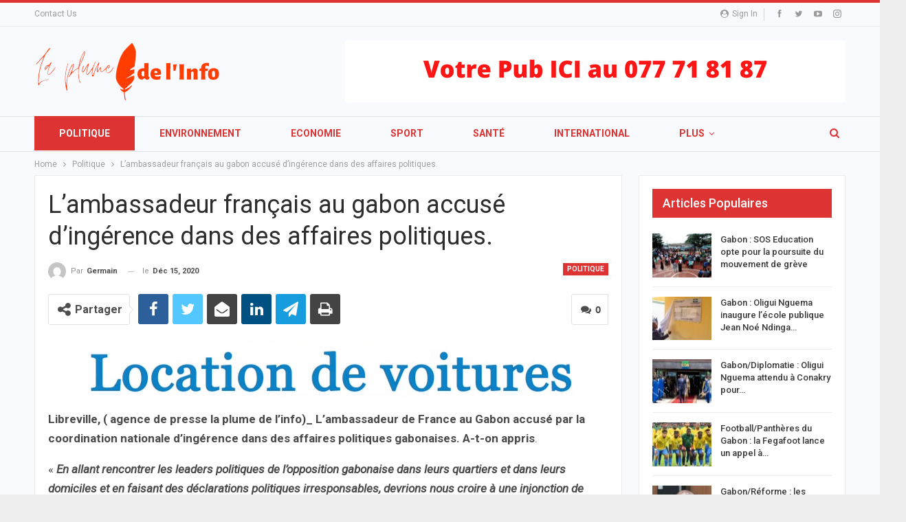

--- FILE ---
content_type: text/html; charset=UTF-8
request_url: https://laplumedelinfo.com/lambassadeur-francais-au-gabon-accuse-dingerence-dans-des-affaires-politiques/
body_size: 28142
content:
	<!DOCTYPE html>
		<!--[if IE 8]>
	<html class="ie ie8" lang="fr-FR"> <![endif]-->
	<!--[if IE 9]>
	<html class="ie ie9" lang="fr-FR"> <![endif]-->
	<!--[if gt IE 9]><!-->
<html lang="fr-FR"> <!--<![endif]-->
	<head>
				<meta charset="UTF-8">
		<meta http-equiv="X-UA-Compatible" content="IE=edge">
		<meta name="viewport" content="width=device-width, initial-scale=1.0">
		<link rel="pingback" href="https://laplumedelinfo.com/xmlrpc.php"/>

		<title>L&rsquo;ambassadeur français au gabon accusé d&rsquo;ingérence dans des affaires politiques. &#8211; La Plume de l&#039;Info</title>
<meta name='robots' content='max-image-preview:large' />

<!-- Better Open Graph, Schema.org & Twitter Integration -->
<meta property="og:locale" content="fr_fr"/>
<meta property="og:site_name" content="La Plume de l&#039;Info"/>
<meta property="og:url" content="https://laplumedelinfo.com/lambassadeur-francais-au-gabon-accuse-dingerence-dans-des-affaires-politiques/"/>
<meta property="og:title" content="L&rsquo;ambassadeur français au gabon accusé d&rsquo;ingérence dans des affaires politiques."/>
<meta property="article:section" content="Politique"/>
<meta property="article:tag" content="national"/>
<meta property="og:description" content="Libreville, ( agence de presse la plume de l&#039;info)_ L&#039;ambassadeur de France au Gabon accusé par la coordination nationale d&#039;ingérence dans des affaires politiques gabonaises. A-t-on appris.    « En allant rencontrer les leaders politiques de l&#039;opposi"/>
<meta property="og:type" content="article"/>
<meta name="twitter:card" content="summary"/>
<meta name="twitter:url" content="https://laplumedelinfo.com/lambassadeur-francais-au-gabon-accuse-dingerence-dans-des-affaires-politiques/"/>
<meta name="twitter:title" content="L&rsquo;ambassadeur français au gabon accusé d&rsquo;ingérence dans des affaires politiques."/>
<meta name="twitter:description" content="Libreville, ( agence de presse la plume de l&#039;info)_ L&#039;ambassadeur de France au Gabon accusé par la coordination nationale d&#039;ingérence dans des affaires politiques gabonaises. A-t-on appris.    « En allant rencontrer les leaders politiques de l&#039;opposi"/>
<!-- / Better Open Graph, Schema.org & Twitter Integration. -->
<link rel='dns-prefetch' href='//fonts.googleapis.com' />
<link rel="alternate" type="application/rss+xml" title="La Plume de l&#039;Info &raquo; Flux" href="https://laplumedelinfo.com/feed/" />
<link rel="alternate" type="application/rss+xml" title="La Plume de l&#039;Info &raquo; Flux des commentaires" href="https://laplumedelinfo.com/comments/feed/" />
<link rel="alternate" type="application/rss+xml" title="La Plume de l&#039;Info &raquo; L&rsquo;ambassadeur français au gabon accusé d&rsquo;ingérence dans des affaires politiques. Flux des commentaires" href="https://laplumedelinfo.com/lambassadeur-francais-au-gabon-accuse-dingerence-dans-des-affaires-politiques/feed/" />
<link rel="alternate" title="oEmbed (JSON)" type="application/json+oembed" href="https://laplumedelinfo.com/wp-json/oembed/1.0/embed?url=https%3A%2F%2Flaplumedelinfo.com%2Flambassadeur-francais-au-gabon-accuse-dingerence-dans-des-affaires-politiques%2F" />
<link rel="alternate" title="oEmbed (XML)" type="text/xml+oembed" href="https://laplumedelinfo.com/wp-json/oembed/1.0/embed?url=https%3A%2F%2Flaplumedelinfo.com%2Flambassadeur-francais-au-gabon-accuse-dingerence-dans-des-affaires-politiques%2F&#038;format=xml" />
		<!-- This site uses the Google Analytics by MonsterInsights plugin v9.11.1 - Using Analytics tracking - https://www.monsterinsights.com/ -->
		<!-- Remarque : MonsterInsights n’est actuellement pas configuré sur ce site. Le propriétaire doit authentifier son compte Google Analytics dans les réglages de MonsterInsights.  -->
					<!-- No tracking code set -->
				<!-- / Google Analytics by MonsterInsights -->
		<style id='wp-img-auto-sizes-contain-inline-css' type='text/css'>
img:is([sizes=auto i],[sizes^="auto," i]){contain-intrinsic-size:3000px 1500px}
/*# sourceURL=wp-img-auto-sizes-contain-inline-css */
</style>
<style id='wp-emoji-styles-inline-css' type='text/css'>

	img.wp-smiley, img.emoji {
		display: inline !important;
		border: none !important;
		box-shadow: none !important;
		height: 1em !important;
		width: 1em !important;
		margin: 0 0.07em !important;
		vertical-align: -0.1em !important;
		background: none !important;
		padding: 0 !important;
	}
/*# sourceURL=wp-emoji-styles-inline-css */
</style>
<style id='wp-block-library-inline-css' type='text/css'>
:root{--wp-block-synced-color:#7a00df;--wp-block-synced-color--rgb:122,0,223;--wp-bound-block-color:var(--wp-block-synced-color);--wp-editor-canvas-background:#ddd;--wp-admin-theme-color:#007cba;--wp-admin-theme-color--rgb:0,124,186;--wp-admin-theme-color-darker-10:#006ba1;--wp-admin-theme-color-darker-10--rgb:0,107,160.5;--wp-admin-theme-color-darker-20:#005a87;--wp-admin-theme-color-darker-20--rgb:0,90,135;--wp-admin-border-width-focus:2px}@media (min-resolution:192dpi){:root{--wp-admin-border-width-focus:1.5px}}.wp-element-button{cursor:pointer}:root .has-very-light-gray-background-color{background-color:#eee}:root .has-very-dark-gray-background-color{background-color:#313131}:root .has-very-light-gray-color{color:#eee}:root .has-very-dark-gray-color{color:#313131}:root .has-vivid-green-cyan-to-vivid-cyan-blue-gradient-background{background:linear-gradient(135deg,#00d084,#0693e3)}:root .has-purple-crush-gradient-background{background:linear-gradient(135deg,#34e2e4,#4721fb 50%,#ab1dfe)}:root .has-hazy-dawn-gradient-background{background:linear-gradient(135deg,#faaca8,#dad0ec)}:root .has-subdued-olive-gradient-background{background:linear-gradient(135deg,#fafae1,#67a671)}:root .has-atomic-cream-gradient-background{background:linear-gradient(135deg,#fdd79a,#004a59)}:root .has-nightshade-gradient-background{background:linear-gradient(135deg,#330968,#31cdcf)}:root .has-midnight-gradient-background{background:linear-gradient(135deg,#020381,#2874fc)}:root{--wp--preset--font-size--normal:16px;--wp--preset--font-size--huge:42px}.has-regular-font-size{font-size:1em}.has-larger-font-size{font-size:2.625em}.has-normal-font-size{font-size:var(--wp--preset--font-size--normal)}.has-huge-font-size{font-size:var(--wp--preset--font-size--huge)}.has-text-align-center{text-align:center}.has-text-align-left{text-align:left}.has-text-align-right{text-align:right}.has-fit-text{white-space:nowrap!important}#end-resizable-editor-section{display:none}.aligncenter{clear:both}.items-justified-left{justify-content:flex-start}.items-justified-center{justify-content:center}.items-justified-right{justify-content:flex-end}.items-justified-space-between{justify-content:space-between}.screen-reader-text{border:0;clip-path:inset(50%);height:1px;margin:-1px;overflow:hidden;padding:0;position:absolute;width:1px;word-wrap:normal!important}.screen-reader-text:focus{background-color:#ddd;clip-path:none;color:#444;display:block;font-size:1em;height:auto;left:5px;line-height:normal;padding:15px 23px 14px;text-decoration:none;top:5px;width:auto;z-index:100000}html :where(.has-border-color){border-style:solid}html :where([style*=border-top-color]){border-top-style:solid}html :where([style*=border-right-color]){border-right-style:solid}html :where([style*=border-bottom-color]){border-bottom-style:solid}html :where([style*=border-left-color]){border-left-style:solid}html :where([style*=border-width]){border-style:solid}html :where([style*=border-top-width]){border-top-style:solid}html :where([style*=border-right-width]){border-right-style:solid}html :where([style*=border-bottom-width]){border-bottom-style:solid}html :where([style*=border-left-width]){border-left-style:solid}html :where(img[class*=wp-image-]){height:auto;max-width:100%}:where(figure){margin:0 0 1em}html :where(.is-position-sticky){--wp-admin--admin-bar--position-offset:var(--wp-admin--admin-bar--height,0px)}@media screen and (max-width:600px){html :where(.is-position-sticky){--wp-admin--admin-bar--position-offset:0px}}

/*# sourceURL=wp-block-library-inline-css */
</style><style id='wp-block-paragraph-inline-css' type='text/css'>
.is-small-text{font-size:.875em}.is-regular-text{font-size:1em}.is-large-text{font-size:2.25em}.is-larger-text{font-size:3em}.has-drop-cap:not(:focus):first-letter{float:left;font-size:8.4em;font-style:normal;font-weight:100;line-height:.68;margin:.05em .1em 0 0;text-transform:uppercase}body.rtl .has-drop-cap:not(:focus):first-letter{float:none;margin-left:.1em}p.has-drop-cap.has-background{overflow:hidden}:root :where(p.has-background){padding:1.25em 2.375em}:where(p.has-text-color:not(.has-link-color)) a{color:inherit}p.has-text-align-left[style*="writing-mode:vertical-lr"],p.has-text-align-right[style*="writing-mode:vertical-rl"]{rotate:180deg}
/*# sourceURL=https://laplumedelinfo.com/wp-includes/blocks/paragraph/style.min.css */
</style>
<style id='global-styles-inline-css' type='text/css'>
:root{--wp--preset--aspect-ratio--square: 1;--wp--preset--aspect-ratio--4-3: 4/3;--wp--preset--aspect-ratio--3-4: 3/4;--wp--preset--aspect-ratio--3-2: 3/2;--wp--preset--aspect-ratio--2-3: 2/3;--wp--preset--aspect-ratio--16-9: 16/9;--wp--preset--aspect-ratio--9-16: 9/16;--wp--preset--color--black: #000000;--wp--preset--color--cyan-bluish-gray: #abb8c3;--wp--preset--color--white: #ffffff;--wp--preset--color--pale-pink: #f78da7;--wp--preset--color--vivid-red: #cf2e2e;--wp--preset--color--luminous-vivid-orange: #ff6900;--wp--preset--color--luminous-vivid-amber: #fcb900;--wp--preset--color--light-green-cyan: #7bdcb5;--wp--preset--color--vivid-green-cyan: #00d084;--wp--preset--color--pale-cyan-blue: #8ed1fc;--wp--preset--color--vivid-cyan-blue: #0693e3;--wp--preset--color--vivid-purple: #9b51e0;--wp--preset--gradient--vivid-cyan-blue-to-vivid-purple: linear-gradient(135deg,rgb(6,147,227) 0%,rgb(155,81,224) 100%);--wp--preset--gradient--light-green-cyan-to-vivid-green-cyan: linear-gradient(135deg,rgb(122,220,180) 0%,rgb(0,208,130) 100%);--wp--preset--gradient--luminous-vivid-amber-to-luminous-vivid-orange: linear-gradient(135deg,rgb(252,185,0) 0%,rgb(255,105,0) 100%);--wp--preset--gradient--luminous-vivid-orange-to-vivid-red: linear-gradient(135deg,rgb(255,105,0) 0%,rgb(207,46,46) 100%);--wp--preset--gradient--very-light-gray-to-cyan-bluish-gray: linear-gradient(135deg,rgb(238,238,238) 0%,rgb(169,184,195) 100%);--wp--preset--gradient--cool-to-warm-spectrum: linear-gradient(135deg,rgb(74,234,220) 0%,rgb(151,120,209) 20%,rgb(207,42,186) 40%,rgb(238,44,130) 60%,rgb(251,105,98) 80%,rgb(254,248,76) 100%);--wp--preset--gradient--blush-light-purple: linear-gradient(135deg,rgb(255,206,236) 0%,rgb(152,150,240) 100%);--wp--preset--gradient--blush-bordeaux: linear-gradient(135deg,rgb(254,205,165) 0%,rgb(254,45,45) 50%,rgb(107,0,62) 100%);--wp--preset--gradient--luminous-dusk: linear-gradient(135deg,rgb(255,203,112) 0%,rgb(199,81,192) 50%,rgb(65,88,208) 100%);--wp--preset--gradient--pale-ocean: linear-gradient(135deg,rgb(255,245,203) 0%,rgb(182,227,212) 50%,rgb(51,167,181) 100%);--wp--preset--gradient--electric-grass: linear-gradient(135deg,rgb(202,248,128) 0%,rgb(113,206,126) 100%);--wp--preset--gradient--midnight: linear-gradient(135deg,rgb(2,3,129) 0%,rgb(40,116,252) 100%);--wp--preset--font-size--small: 13px;--wp--preset--font-size--medium: 20px;--wp--preset--font-size--large: 36px;--wp--preset--font-size--x-large: 42px;--wp--preset--spacing--20: 0.44rem;--wp--preset--spacing--30: 0.67rem;--wp--preset--spacing--40: 1rem;--wp--preset--spacing--50: 1.5rem;--wp--preset--spacing--60: 2.25rem;--wp--preset--spacing--70: 3.38rem;--wp--preset--spacing--80: 5.06rem;--wp--preset--shadow--natural: 6px 6px 9px rgba(0, 0, 0, 0.2);--wp--preset--shadow--deep: 12px 12px 50px rgba(0, 0, 0, 0.4);--wp--preset--shadow--sharp: 6px 6px 0px rgba(0, 0, 0, 0.2);--wp--preset--shadow--outlined: 6px 6px 0px -3px rgb(255, 255, 255), 6px 6px rgb(0, 0, 0);--wp--preset--shadow--crisp: 6px 6px 0px rgb(0, 0, 0);}:where(.is-layout-flex){gap: 0.5em;}:where(.is-layout-grid){gap: 0.5em;}body .is-layout-flex{display: flex;}.is-layout-flex{flex-wrap: wrap;align-items: center;}.is-layout-flex > :is(*, div){margin: 0;}body .is-layout-grid{display: grid;}.is-layout-grid > :is(*, div){margin: 0;}:where(.wp-block-columns.is-layout-flex){gap: 2em;}:where(.wp-block-columns.is-layout-grid){gap: 2em;}:where(.wp-block-post-template.is-layout-flex){gap: 1.25em;}:where(.wp-block-post-template.is-layout-grid){gap: 1.25em;}.has-black-color{color: var(--wp--preset--color--black) !important;}.has-cyan-bluish-gray-color{color: var(--wp--preset--color--cyan-bluish-gray) !important;}.has-white-color{color: var(--wp--preset--color--white) !important;}.has-pale-pink-color{color: var(--wp--preset--color--pale-pink) !important;}.has-vivid-red-color{color: var(--wp--preset--color--vivid-red) !important;}.has-luminous-vivid-orange-color{color: var(--wp--preset--color--luminous-vivid-orange) !important;}.has-luminous-vivid-amber-color{color: var(--wp--preset--color--luminous-vivid-amber) !important;}.has-light-green-cyan-color{color: var(--wp--preset--color--light-green-cyan) !important;}.has-vivid-green-cyan-color{color: var(--wp--preset--color--vivid-green-cyan) !important;}.has-pale-cyan-blue-color{color: var(--wp--preset--color--pale-cyan-blue) !important;}.has-vivid-cyan-blue-color{color: var(--wp--preset--color--vivid-cyan-blue) !important;}.has-vivid-purple-color{color: var(--wp--preset--color--vivid-purple) !important;}.has-black-background-color{background-color: var(--wp--preset--color--black) !important;}.has-cyan-bluish-gray-background-color{background-color: var(--wp--preset--color--cyan-bluish-gray) !important;}.has-white-background-color{background-color: var(--wp--preset--color--white) !important;}.has-pale-pink-background-color{background-color: var(--wp--preset--color--pale-pink) !important;}.has-vivid-red-background-color{background-color: var(--wp--preset--color--vivid-red) !important;}.has-luminous-vivid-orange-background-color{background-color: var(--wp--preset--color--luminous-vivid-orange) !important;}.has-luminous-vivid-amber-background-color{background-color: var(--wp--preset--color--luminous-vivid-amber) !important;}.has-light-green-cyan-background-color{background-color: var(--wp--preset--color--light-green-cyan) !important;}.has-vivid-green-cyan-background-color{background-color: var(--wp--preset--color--vivid-green-cyan) !important;}.has-pale-cyan-blue-background-color{background-color: var(--wp--preset--color--pale-cyan-blue) !important;}.has-vivid-cyan-blue-background-color{background-color: var(--wp--preset--color--vivid-cyan-blue) !important;}.has-vivid-purple-background-color{background-color: var(--wp--preset--color--vivid-purple) !important;}.has-black-border-color{border-color: var(--wp--preset--color--black) !important;}.has-cyan-bluish-gray-border-color{border-color: var(--wp--preset--color--cyan-bluish-gray) !important;}.has-white-border-color{border-color: var(--wp--preset--color--white) !important;}.has-pale-pink-border-color{border-color: var(--wp--preset--color--pale-pink) !important;}.has-vivid-red-border-color{border-color: var(--wp--preset--color--vivid-red) !important;}.has-luminous-vivid-orange-border-color{border-color: var(--wp--preset--color--luminous-vivid-orange) !important;}.has-luminous-vivid-amber-border-color{border-color: var(--wp--preset--color--luminous-vivid-amber) !important;}.has-light-green-cyan-border-color{border-color: var(--wp--preset--color--light-green-cyan) !important;}.has-vivid-green-cyan-border-color{border-color: var(--wp--preset--color--vivid-green-cyan) !important;}.has-pale-cyan-blue-border-color{border-color: var(--wp--preset--color--pale-cyan-blue) !important;}.has-vivid-cyan-blue-border-color{border-color: var(--wp--preset--color--vivid-cyan-blue) !important;}.has-vivid-purple-border-color{border-color: var(--wp--preset--color--vivid-purple) !important;}.has-vivid-cyan-blue-to-vivid-purple-gradient-background{background: var(--wp--preset--gradient--vivid-cyan-blue-to-vivid-purple) !important;}.has-light-green-cyan-to-vivid-green-cyan-gradient-background{background: var(--wp--preset--gradient--light-green-cyan-to-vivid-green-cyan) !important;}.has-luminous-vivid-amber-to-luminous-vivid-orange-gradient-background{background: var(--wp--preset--gradient--luminous-vivid-amber-to-luminous-vivid-orange) !important;}.has-luminous-vivid-orange-to-vivid-red-gradient-background{background: var(--wp--preset--gradient--luminous-vivid-orange-to-vivid-red) !important;}.has-very-light-gray-to-cyan-bluish-gray-gradient-background{background: var(--wp--preset--gradient--very-light-gray-to-cyan-bluish-gray) !important;}.has-cool-to-warm-spectrum-gradient-background{background: var(--wp--preset--gradient--cool-to-warm-spectrum) !important;}.has-blush-light-purple-gradient-background{background: var(--wp--preset--gradient--blush-light-purple) !important;}.has-blush-bordeaux-gradient-background{background: var(--wp--preset--gradient--blush-bordeaux) !important;}.has-luminous-dusk-gradient-background{background: var(--wp--preset--gradient--luminous-dusk) !important;}.has-pale-ocean-gradient-background{background: var(--wp--preset--gradient--pale-ocean) !important;}.has-electric-grass-gradient-background{background: var(--wp--preset--gradient--electric-grass) !important;}.has-midnight-gradient-background{background: var(--wp--preset--gradient--midnight) !important;}.has-small-font-size{font-size: var(--wp--preset--font-size--small) !important;}.has-medium-font-size{font-size: var(--wp--preset--font-size--medium) !important;}.has-large-font-size{font-size: var(--wp--preset--font-size--large) !important;}.has-x-large-font-size{font-size: var(--wp--preset--font-size--x-large) !important;}
/*# sourceURL=global-styles-inline-css */
</style>

<style id='classic-theme-styles-inline-css' type='text/css'>
/*! This file is auto-generated */
.wp-block-button__link{color:#fff;background-color:#32373c;border-radius:9999px;box-shadow:none;text-decoration:none;padding:calc(.667em + 2px) calc(1.333em + 2px);font-size:1.125em}.wp-block-file__button{background:#32373c;color:#fff;text-decoration:none}
/*# sourceURL=/wp-includes/css/classic-themes.min.css */
</style>
<link rel='stylesheet' id='better-framework-main-fonts-css' href='https://fonts.googleapis.com/css?family=Roboto:400,700,500,400italic&#038;display=swap' type='text/css' media='all' />
<script type="text/javascript" src="https://laplumedelinfo.com/wp-includes/js/jquery/jquery.min.js?ver=3.7.1" id="jquery-core-js"></script>
<script type="text/javascript" src="https://laplumedelinfo.com/wp-includes/js/jquery/jquery-migrate.min.js?ver=3.4.1" id="jquery-migrate-js"></script>
<link rel="https://api.w.org/" href="https://laplumedelinfo.com/wp-json/" /><link rel="alternate" title="JSON" type="application/json" href="https://laplumedelinfo.com/wp-json/wp/v2/posts/6231" /><link rel="EditURI" type="application/rsd+xml" title="RSD" href="https://laplumedelinfo.com/xmlrpc.php?rsd" />
<meta name="generator" content="WordPress 6.9" />
<link rel="canonical" href="https://laplumedelinfo.com/lambassadeur-francais-au-gabon-accuse-dingerence-dans-des-affaires-politiques/" />
<link rel='shortlink' href='https://laplumedelinfo.com/?p=6231' />
<meta name="generator" content="Powered by WPBakery Page Builder - drag and drop page builder for WordPress."/>
<script type="application/ld+json">{
    "@context": "http://schema.org/",
    "@type": "Organization",
    "@id": "#organization",
    "logo": {
        "@type": "ImageObject",
        "url": "https://laplumedelinfo.com/wp-content/uploads/2021/11/La-plume_logo_BlancFinpng.png"
    },
    "url": "https://laplumedelinfo.com/",
    "name": "La Plume de l&#039;Info",
    "description": "Un site utilisant WordPress"
}</script>
<script type="application/ld+json">{
    "@context": "http://schema.org/",
    "@type": "WebSite",
    "name": "La Plume de l&#039;Info",
    "alternateName": "Un site utilisant WordPress",
    "url": "https://laplumedelinfo.com/"
}</script>
<script type="application/ld+json">{
    "@context": "http://schema.org/",
    "@type": "BlogPosting",
    "headline": "L'ambassadeur fran\u00e7ais au gabon accus\u00e9 d'ing\u00e9rence dans des affaires politiques.",
    "description": "Libreville, ( agence de presse la plume de l'info)_ L'ambassadeur de France au Gabon accus\u00e9 par la coordination nationale d'ing\u00e9rence dans des affaires politiques gabonaises. A-t-on\u00a0appris.\u00a0\u00a0\u00a0 \u00ab En allant rencontrer les leaders politiques de l'opposi",
    "datePublished": "2020-12-15",
    "dateModified": "2020-12-15",
    "author": {
        "@type": "Person",
        "@id": "#person-Germain",
        "name": "Germain"
    },
    "interactionStatistic": [
        {
            "@type": "InteractionCounter",
            "interactionType": "http://schema.org/CommentAction",
            "userInteractionCount": "0"
        }
    ],
    "publisher": {
        "@id": "#organization"
    },
    "mainEntityOfPage": "https://laplumedelinfo.com/lambassadeur-francais-au-gabon-accuse-dingerence-dans-des-affaires-politiques/"
}</script>
<link rel='stylesheet' id='bf-minifed-css-1' href='https://laplumedelinfo.com/wp-content/bs-booster-cache/318317b1fd926e023f81af9aab41016f.css' type='text/css' media='all' />
<link rel='stylesheet' id='7.6.2-1742870640' href='https://laplumedelinfo.com/wp-content/bs-booster-cache/1566674f2b443cd7437ad63903b443f6.css' type='text/css' media='all' />
<noscript><style> .wpb_animate_when_almost_visible { opacity: 1; }</style></noscript>	</head>

<body class="wp-singular post-template-default single single-post postid-6231 single-format-standard wp-theme-publisher bs-theme bs-publisher bs-publisher-online-magazine active-light-box active-top-line ltr close-rh page-layout-2-col-right boxed active-sticky-sidebar main-menu-sticky-smart active-ajax-search single-prim-cat-3 single-cat-3  bs-hide-ha wpb-js-composer js-comp-ver-6.7.0 vc_responsive bs-ll-a" dir="ltr">
		<div class="main-wrap content-main-wrap">
			<header id="header" class="site-header header-style-2 full-width stretched" itemscope="itemscope" itemtype="https://schema.org/WPHeader">

		<section class="topbar topbar-style-1 hidden-xs hidden-xs">
	<div class="content-wrap">
		<div class="container">
			<div class="topbar-inner clearfix">

									<div class="section-links">
								<div  class="  better-studio-shortcode bsc-clearfix better-social-counter style-button not-colored in-4-col">
						<ul class="social-list bsc-clearfix"><li class="social-item facebook"><a href = "https://www.facebook.com/BetterSTU" target = "_blank" > <i class="item-icon bsfi-facebook" ></i><span class="item-title" > Likes </span> </a> </li> <li class="social-item twitter"><a href = "https://twitter.com/BetterSTU" target = "_blank" > <i class="item-icon bsfi-twitter" ></i><span class="item-title" > Followers </span> </a> </li> <li class="social-item youtube"><a href = "https://youtube.com/channel/UCrNkHRTRk33C9hzYij4B5ng" target = "_blank" > <i class="item-icon bsfi-youtube" ></i><span class="item-title" > Subscribers </span> </a> </li> <li class="social-item instagram"><a href = "https://instagram.com/betterstudio" target = "_blank" > <i class="item-icon bsfi-instagram" ></i><span class="item-title" > Followers </span> </a> </li> 			</ul>
		</div>
									<a class="topbar-sign-in behind-social"
							   data-toggle="modal" data-target="#bsLoginModal">
								<i class="fa fa-user-circle"></i> Sign in							</a>

							<div class="modal sign-in-modal fade" id="bsLoginModal" tabindex="-1" role="dialog"
							     style="display: none">
								<div class="modal-dialog" role="document">
									<div class="modal-content">
											<span class="close-modal" data-dismiss="modal" aria-label="Close"><i
														class="fa fa-close"></i></span>
										<div class="modal-body">
											<div id="form_86380_" class="bs-shortcode bs-login-shortcode ">
		<div class="bs-login bs-type-login"  style="display:none">

					<div class="bs-login-panel bs-login-sign-panel bs-current-login-panel">
								<form name="loginform"
				      action="https://laplumedelinfo.com/wp-login.php" method="post">

					
					<div class="login-header">
						<span class="login-icon fa fa-user-circle main-color"></span>
						<p>Welcome, Login to your account.</p>
					</div>
					
					<div class="login-field login-username">
						<input type="text" name="log" id="form_86380_user_login" class="input"
						       value="" size="20"
						       placeholder="Username or Email..." required/>
					</div>

					<div class="login-field login-password">
						<input type="password" name="pwd" id="form_86380_user_pass"
						       class="input"
						       value="" size="20" placeholder="Password..."
						       required/>
					</div>

					
					<div class="login-field">
						<a href="https://laplumedelinfo.com/wp-login.php?action=lostpassword&redirect_to=https%3A%2F%2Flaplumedelinfo.com%2Flambassadeur-francais-au-gabon-accuse-dingerence-dans-des-affaires-politiques%2F"
						   class="go-reset-panel">Forget password?</a>

													<span class="login-remember">
							<input class="remember-checkbox" name="rememberme" type="checkbox"
							       id="form_86380_rememberme"
							       value="forever"  />
							<label class="remember-label">Remember me</label>
						</span>
											</div>

					
					<div class="login-field login-submit">
						<input type="submit" name="wp-submit"
						       class="button-primary login-btn"
						       value="Log In"/>
						<input type="hidden" name="redirect_to" value="https://laplumedelinfo.com/lambassadeur-francais-au-gabon-accuse-dingerence-dans-des-affaires-politiques/"/>
					</div>

									</form>
			</div>

			<div class="bs-login-panel bs-login-reset-panel">

				<span class="go-login-panel"><i
							class="fa fa-angle-left"></i> Sign in</span>

				<div class="bs-login-reset-panel-inner">
					<div class="login-header">
						<span class="login-icon fa fa-support"></span>
						<p>Recover your password.</p>
						<p>A password will be e-mailed to you.</p>
					</div>
										<form name="lostpasswordform" id="form_86380_lostpasswordform"
					      action="https://laplumedelinfo.com/wp-login.php?action=lostpassword"
					      method="post">

						<div class="login-field reset-username">
							<input type="text" name="user_login" class="input" value=""
							       placeholder="Username or Email..."
							       required/>
						</div>

						
						<div class="login-field reset-submit">

							<input type="hidden" name="redirect_to" value=""/>
							<input type="submit" name="wp-submit" class="login-btn"
							       value="Send My Password"/>

						</div>
					</form>
				</div>
			</div>
			</div>
	</div>
										</div>
									</div>
								</div>
							</div>
												</div>
				
				<div class="section-menu">
						<div id="menu-top" class="menu top-menu-wrapper" role="navigation" itemscope="itemscope" itemtype="https://schema.org/SiteNavigationElement">
		<nav class="top-menu-container">

			<ul id="top-navigation" class="top-menu menu clearfix bsm-pure">
				<li id="menu-item-12085" class="menu-item menu-item-type-post_type menu-item-object-page better-anim-fade menu-item-12085"><a href="https://laplumedelinfo.com/bs-contact-us-2/">Contact Us</a></li>
			</ul>

		</nav>
	</div>
				</div>
			</div>
		</div>
	</div>
</section>
		<div class="header-inner">
			<div class="content-wrap">
				<div class="container">
					<div class="row">
						<div class="row-height">
							<div class="logo-col col-xs-4">
								<div class="col-inside">
									<div id="site-branding" class="site-branding">
	<p  id="site-title" class="logo h1 img-logo">
	<a href="https://laplumedelinfo.com/" itemprop="url" rel="home">
					<img id="site-logo" src="https://laplumedelinfo.com/wp-content/uploads/2021/11/La-plume_logo_BlancFinpng.png"
			     alt="Publisher"  data-bsrjs="https://laplumedelinfo.com/wp-content/uploads/2021/11/La-plume_logo_BlancFinpng.png"  />

			<span class="site-title">Publisher - Un site utilisant WordPress</span>
				</a>
</p>
</div><!-- .site-branding -->
								</div>
							</div>
															<div class="sidebar-col col-xs-8">
									<div class="col-inside">
										<aside id="sidebar" class="sidebar" role="complementary" itemscope="itemscope" itemtype="https://schema.org/WPSideBar">
											<div class="fbvqs fbvqs-pubadban fbvqs-show-desktop fbvqs-show-tablet-portrait fbvqs-show-tablet-landscape fbvqs-show-phone fbvqs-loc-header_aside_logo fbvqs-align-right fbvqs-column-1 fbvqs-clearfix no-bg-box-model"><div id="fbvqs-12133-948228713" class="fbvqs-container fbvqs-type-image " itemscope="" itemtype="https://schema.org/WPAdBlock" data-adid="12133" data-type="image"><img class="fbvqs-image" src="https://laplumedelinfo.com/wp-content/uploads/2021/11/Votre-Pub-ICI-au-077-71-81-87.png" alt="Header Banner" /></div></div>										</aside>
									</div>
								</div>
														</div>
					</div>
				</div>
			</div>
		</div>

		<div id="menu-main" class="menu main-menu-wrapper show-search-item menu-actions-btn-width-1" role="navigation" itemscope="itemscope" itemtype="https://schema.org/SiteNavigationElement">
	<div class="main-menu-inner">
		<div class="content-wrap">
			<div class="container">

				<nav class="main-menu-container">
					<ul id="main-navigation" class="main-menu menu bsm-pure clearfix">
						<li id="menu-item-12095" class="menu-have-icon menu-icon-type-fontawesome menu-item menu-item-type-taxonomy menu-item-object-category current-post-ancestor current-menu-parent current-post-parent menu-term-3 better-anim-fade menu-item-12095"><a href="https://laplumedelinfo.com/category/politique/">Politique</a></li>
<li id="menu-item-12101" class="menu-have-icon menu-icon-type-fontawesome menu-item menu-item-type-taxonomy menu-item-object-category menu-term-33 better-anim-fade menu-item-12101"><a href="https://laplumedelinfo.com/category/environnement/">Environnement</a></li>
<li id="menu-item-12097" class="menu-have-icon menu-icon-type-fontawesome menu-item menu-item-type-taxonomy menu-item-object-category menu-term-4 better-anim-fade menu-item-12097"><a href="https://laplumedelinfo.com/category/economie/">Economie</a></li>
<li id="menu-item-12098" class="menu-have-icon menu-icon-type-fontawesome menu-item menu-item-type-taxonomy menu-item-object-category menu-term-9 better-anim-fade menu-item-12098"><a href="https://laplumedelinfo.com/category/sport/">Sport</a></li>
<li id="menu-item-12099" class="menu-have-icon menu-icon-type-fontawesome menu-item menu-item-type-taxonomy menu-item-object-category menu-term-5 better-anim-fade menu-item-12099"><a href="https://laplumedelinfo.com/category/sante/">Santé</a></li>
<li id="menu-item-12100" class="menu-have-icon menu-icon-type-fontawesome menu-item menu-item-type-taxonomy menu-item-object-category menu-term-8 better-anim-fade menu-item-12100"><a href="https://laplumedelinfo.com/category/international/">International</a></li>
<li id="menu-item-12096" class="menu-have-icon menu-icon-type-fontawesome menu-item menu-item-type-taxonomy menu-item-object-category menu-term-6 better-anim-fade menu-item-12096"><a href="https://laplumedelinfo.com/category/societe/">Société</a></li>
					</ul><!-- #main-navigation -->
											<div class="menu-action-buttons width-1">
															<div class="search-container close">
									<span class="search-handler"><i class="fa fa-search"></i></span>

									<div class="search-box clearfix">
										<form role="search" method="get" class="search-form clearfix" action="https://laplumedelinfo.com">
	<input type="search" class="search-field"
	       placeholder="Chercher..."
	       value="" name="s"
	       title="Rechercher:"
	       autocomplete="off">
	<input type="submit" class="search-submit" value="Chercher">
</form><!-- .search-form -->
									</div>
								</div>
														</div>
										</nav><!-- .main-menu-container -->

			</div>
		</div>
	</div>
</div><!-- .menu -->
	</header><!-- .header -->
	<div class="rh-header clearfix light deferred-block-exclude">
		<div class="rh-container clearfix">

			<div class="menu-container close">
				<span class="menu-handler"><span class="lines"></span></span>
			</div><!-- .menu-container -->

			<div class="logo-container rh-img-logo">
				<a href="https://laplumedelinfo.com/" itemprop="url" rel="home">
											<img src="https://laplumedelinfo.com/wp-content/uploads/2021/11/La-plume_logo_BlancFinpng.png"
						     alt="La Plume de l&#039;Info"  data-bsrjs="https://laplumedelinfo.com/wp-content/uploads/2021/11/La-plume_logo_BlancFinpng.png"  />				</a>
			</div><!-- .logo-container -->
		</div><!-- .rh-container -->
	</div><!-- .rh-header -->
<nav role="navigation" aria-label="Breadcrumbs" class="bf-breadcrumb clearfix bc-top-style"><div class="container bf-breadcrumb-container"><ul class="bf-breadcrumb-items" itemscope itemtype="http://schema.org/BreadcrumbList"><meta name="numberOfItems" content="3" /><meta name="itemListOrder" content="Ascending" /><li itemprop="itemListElement" itemscope itemtype="http://schema.org/ListItem" class="bf-breadcrumb-item bf-breadcrumb-begin"><a itemprop="item" href="https://laplumedelinfo.com" rel="home"><span itemprop="name">Home</span></a><meta itemprop="position" content="1" /></li><li itemprop="itemListElement" itemscope itemtype="http://schema.org/ListItem" class="bf-breadcrumb-item"><a itemprop="item" href="https://laplumedelinfo.com/category/politique/" ><span itemprop="name">Politique</span></a><meta itemprop="position" content="2" /></li><li itemprop="itemListElement" itemscope itemtype="http://schema.org/ListItem" class="bf-breadcrumb-item bf-breadcrumb-end"><span itemprop="name">L&rsquo;ambassadeur français au gabon accusé d&rsquo;ingérence dans des affaires politiques.</span><meta itemprop="item" content="https://laplumedelinfo.com/lambassadeur-francais-au-gabon-accuse-dingerence-dans-des-affaires-politiques/"/><meta itemprop="position" content="3" /></li></ul></div></nav><div class="content-wrap">
		<main id="content" class="content-container">

		<div class="container layout-2-col layout-2-col-1 layout-right-sidebar layout-bc-before post-template-1">
			<div class="row main-section">
										<div class="col-sm-8 content-column">
								<div class="single-container">
		<article id="post-6231" class="post-6231 post type-post status-publish format-standard has-post-thumbnail  category-politique tag-coordination tag-france tag-gabon tag-lambassadeur tag-lucien-ditougou tag-national single-post-content ">
						<div class="post-header post-tp-1-header">
									<h1 class="single-post-title">
						<span class="post-title" itemprop="headline">L&rsquo;ambassadeur français au gabon accusé d&rsquo;ingérence dans des affaires politiques.</span></h1>
										<div class="post-meta-wrap clearfix">
						<div class="term-badges "><span class="term-badge term-3"><a href="https://laplumedelinfo.com/category/politique/">Politique</a></span></div><div class="post-meta single-post-meta">
			<a href="https://laplumedelinfo.com/author/geramin/"
		   title="Parcourir les articles Auteur"
		   class="post-author-a post-author-avatar">
			<img alt=''  data-src='https://secure.gravatar.com/avatar/b6844317f30a8591d55570a80e4c09c4e6b3468884a22ae943a8cca76405e20b?s=26&d=mm&r=g' class='avatar avatar-26 photo avatar-default' height='26' width='26' /><span class="post-author-name">Par <b>Germain</b></span>		</a>
					<span class="time"><time class="post-published updated"
			                         datetime="2020-12-15T22:19:50+01:00">le <b>Déc 15, 2020</b></time></span>
			</div>
					</div>
									<div class="single-featured">
									</div>
			</div>
					<div class="post-share single-post-share top-share clearfix style-5">
			<div class="post-share-btn-group">
				<a href="https://laplumedelinfo.com/lambassadeur-francais-au-gabon-accuse-dingerence-dans-des-affaires-politiques/#respond" class="post-share-btn post-share-btn-comments comments" title="Laisser un commentaire sur: &quot;L&rsquo;ambassadeur français au gabon accusé d&rsquo;ingérence dans des affaires politiques.&quot;"><i class="bf-icon fa fa-comments" aria-hidden="true"></i> <b class="number">0</b></a>			</div>
						<div class="share-handler-wrap ">
				<span class="share-handler post-share-btn rank-default">
					<i class="bf-icon  fa fa-share-alt"></i>						<b class="text">Partager</b>
										</span>
				<span class="social-item facebook"><a href="https://www.facebook.com/sharer.php?u=https%3A%2F%2Flaplumedelinfo.com%2Flambassadeur-francais-au-gabon-accuse-dingerence-dans-des-affaires-politiques%2F" target="_blank" rel="nofollow noreferrer" class="bs-button-el" onclick="window.open(this.href, 'share-facebook','left=50,top=50,width=600,height=320,toolbar=0'); return false;"><span class="icon"><i class="bf-icon fa fa-facebook"></i></span></a></span><span class="social-item twitter"><a href="https://twitter.com/share?text=L&rsquo;ambassadeur français au gabon accusé d&rsquo;ingérence dans des affaires politiques.&url=https%3A%2F%2Flaplumedelinfo.com%2Flambassadeur-francais-au-gabon-accuse-dingerence-dans-des-affaires-politiques%2F" target="_blank" rel="nofollow noreferrer" class="bs-button-el" onclick="window.open(this.href, 'share-twitter','left=50,top=50,width=600,height=320,toolbar=0'); return false;"><span class="icon"><i class="bf-icon fa fa-twitter"></i></span></a></span><span class="social-item whatsapp"><a href="whatsapp://send?text=L&rsquo;ambassadeur français au gabon accusé d&rsquo;ingérence dans des affaires politiques. %0A%0A https%3A%2F%2Flaplumedelinfo.com%2Flambassadeur-francais-au-gabon-accuse-dingerence-dans-des-affaires-politiques%2F" target="_blank" rel="nofollow noreferrer" class="bs-button-el" onclick="window.open(this.href, 'share-whatsapp','left=50,top=50,width=600,height=320,toolbar=0'); return false;"><span class="icon"><i class="bf-icon fa fa-whatsapp"></i></span></a></span><span class="social-item email"><a href="mailto:?subject=L&rsquo;ambassadeur français au gabon accusé d&rsquo;ingérence dans des affaires politiques.&body=https%3A%2F%2Flaplumedelinfo.com%2Flambassadeur-francais-au-gabon-accuse-dingerence-dans-des-affaires-politiques%2F" target="_blank" rel="nofollow noreferrer" class="bs-button-el" onclick="window.open(this.href, 'share-email','left=50,top=50,width=600,height=320,toolbar=0'); return false;"><span class="icon"><i class="bf-icon fa fa-envelope-open"></i></span></a></span><span class="social-item linkedin"><a href="https://www.linkedin.com/shareArticle?mini=true&url=https%3A%2F%2Flaplumedelinfo.com%2Flambassadeur-francais-au-gabon-accuse-dingerence-dans-des-affaires-politiques%2F&title=L&rsquo;ambassadeur français au gabon accusé d&rsquo;ingérence dans des affaires politiques." target="_blank" rel="nofollow noreferrer" class="bs-button-el" onclick="window.open(this.href, 'share-linkedin','left=50,top=50,width=600,height=320,toolbar=0'); return false;"><span class="icon"><i class="bf-icon fa fa-linkedin"></i></span></a></span><span class="social-item telegram"><a href="https://telegram.me/share/url?url=https%3A%2F%2Flaplumedelinfo.com%2Flambassadeur-francais-au-gabon-accuse-dingerence-dans-des-affaires-politiques%2F&text=L&rsquo;ambassadeur français au gabon accusé d&rsquo;ingérence dans des affaires politiques." target="_blank" rel="nofollow noreferrer" class="bs-button-el" onclick="window.open(this.href, 'share-telegram','left=50,top=50,width=600,height=320,toolbar=0'); return false;"><span class="icon"><i class="bf-icon fa fa-send"></i></span></a></span><span class="social-item print"><a href="#" target="_blank" rel="nofollow noreferrer" class="bs-button-el" ><span class="icon"><i class="bf-icon fa fa-print"></i></span></a></span></div>		</div>
					<div class="entry-content clearfix single-post-content">
				<div class="fbvqs fbvqs-post-top fbvqs-float-center fbvqs-align-center fbvqs-column-1 fbvqs-clearfix no-bg-box-model"><div id="fbvqs-12365-1728306716" class="fbvqs-container fbvqs-type-image " itemscope="" itemtype="https://schema.org/WPAdBlock" data-adid="12365" data-type="image"><a itemprop="url" class="fbvqs-link" href="https://levisiteurbooking.com/" target="_blank" ><img class="fbvqs-image" src="https://laplumedelinfo.com/wp-content/uploads/2022/04/BannerLeVisiteurBooking.gif" alt="LeVisiteurbooking" /></a></div></div><p><strong>Libreville, ( agence de presse la plume de l&rsquo;info)_ L&rsquo;ambassadeur de France au Gabon accusé par la coordination nationale d&rsquo;ingérence dans des affaires politiques gabonaises. A-t-on appris</strong>.    </p>



 <p>« <em><strong>En allant rencontrer les leaders politiques de l&rsquo;opposition gabonaise dans leurs quartiers et dans leurs domiciles et en faisant des déclarations politiques irresponsables, devrions nous croire à une injonction de l&rsquo;Élysée? </strong></em>», s&rsquo;est interrogé, le porte-parole de la coordination nationale, Lucien Ditougou, au cours d&rsquo;une déclaration, ce mardi, à Libreville.</p>



<div class="bs-irp left bs-irp-thumbnail-1">

	<div class="bs-irp-heading">
		<span class="h-text heading-typo">Articles silimaires</span>
	</div>

			<div class="bs-pagination-wrapper main-term-none none ">
			<div class="listing listing-thumbnail listing-tb-1 clearfix columns-1">
		<div class="post-16920 type-post format-standard has-post-thumbnail   listing-item listing-item-thumbnail listing-item-tb-1 main-term-3">
	<div class="item-inner clearfix">
					<div class="featured featured-type-featured-image">
				<a  title="Gabon/Diplomatie : Oligui Nguema attendu à Conakry pour l’investiture du président, Mamadi Doumbouya" data-src="https://laplumedelinfo.com/wp-content/uploads/2026/01/IMG-20260115-WA0063-800x400-1-86x64.jpg" data-bs-srcset="{&quot;baseurl&quot;:&quot;https:\/\/laplumedelinfo.com\/wp-content\/uploads\/2026\/01\/&quot;,&quot;sizes&quot;:{&quot;86&quot;:&quot;IMG-20260115-WA0063-800x400-1-86x64.jpg&quot;,&quot;210&quot;:&quot;IMG-20260115-WA0063-800x400-1-210x136.jpg&quot;,&quot;800&quot;:&quot;IMG-20260115-WA0063-800x400-1.jpg&quot;}}"						class="img-holder" href="https://laplumedelinfo.com/gabon-diplomatie-oligui-nguema-attendu-a-conakry-pour-linvestiture-du-president-mamadi-doumbouya/"></a>
							</div>
		<p class="title">		<a href="https://laplumedelinfo.com/gabon-diplomatie-oligui-nguema-attendu-a-conakry-pour-linvestiture-du-president-mamadi-doumbouya/" class="post-url post-title">
			Gabon/Diplomatie : Oligui Nguema attendu à Conakry pour&hellip;		</a>
		</p>	</div>
	</div >
	<div class="post-16910 type-post format-standard has-post-thumbnail   listing-item listing-item-thumbnail listing-item-tb-1 main-term-3">
	<div class="item-inner clearfix">
					<div class="featured featured-type-featured-image">
				<a  title="Gabon/Réforme : les représentants des partis politiques légalement reconnus attendus vendredi prochain" data-src="https://laplumedelinfo.com/wp-content/uploads/2026/01/Adrien-Nguema-Mba-Gabon-LUnion-86x64.webp" data-bs-srcset="{&quot;baseurl&quot;:&quot;https:\/\/laplumedelinfo.com\/wp-content\/uploads\/2026\/01\/&quot;,&quot;sizes&quot;:{&quot;86&quot;:&quot;Adrien-Nguema-Mba-Gabon-LUnion-86x64.webp&quot;,&quot;210&quot;:&quot;Adrien-Nguema-Mba-Gabon-LUnion-210x136.webp&quot;,&quot;800&quot;:&quot;Adrien-Nguema-Mba-Gabon-LUnion.webp&quot;}}"						class="img-holder" href="https://laplumedelinfo.com/gabon-reforme-les-representants-des-partis-politiques-legalement-reconnus-attendus-vendredi-prochain/"></a>
							</div>
		<p class="title">		<a href="https://laplumedelinfo.com/gabon-reforme-les-representants-des-partis-politiques-legalement-reconnus-attendus-vendredi-prochain/" class="post-url post-title">
			Gabon/Réforme : les représentants des partis politiques légalement&hellip;		</a>
		</p>	</div>
	</div >
	<div class="post-16893 type-post format-standard has-post-thumbnail   listing-item listing-item-thumbnail listing-item-tb-1 main-term-3">
	<div class="item-inner clearfix">
					<div class="featured featured-type-featured-image">
				<a  title="5000 Fermes pour Installer 10 Jeunes dans Chaque Province" data-src="https://laplumedelinfo.com/wp-content/uploads/2026/01/1768147241037-86x64.jpg" data-bs-srcset="{&quot;baseurl&quot;:&quot;https:\/\/laplumedelinfo.com\/wp-content\/uploads\/2026\/01\/&quot;,&quot;sizes&quot;:{&quot;86&quot;:&quot;1768147241037-86x64.jpg&quot;,&quot;210&quot;:&quot;1768147241037-210x136.jpg&quot;,&quot;720&quot;:&quot;1768147241037.jpg&quot;}}"						class="img-holder" href="https://laplumedelinfo.com/5000-fermes-pour-installer-10-jeunes-dans-chaque-province/"></a>
							</div>
		<p class="title">		<a href="https://laplumedelinfo.com/5000-fermes-pour-installer-10-jeunes-dans-chaque-province/" class="post-url post-title">
			5000 Fermes pour Installer 10 Jeunes dans Chaque Province		</a>
		</p>	</div>
	</div >
	</div>
	
	</div></div> <p>On lui reproche d&rsquo;avoir outrepassé sans vergogne ses prérogatives diplomatiques.&nbsp;Selon Lucien Ditougou, l&rsquo;ambassadeur de France accrédité auprès d&rsquo;un État souverain a enfreint toutes les règles en vigueur en la matière. Il s&rsquo;est même affranchi, par ses démarches douteuses, de la tutelle de l&rsquo;Elysée.&nbsp;&nbsp;&nbsp;&nbsp;&nbsp;&nbsp;&nbsp; </p>



 <p><strong>Guy Germain Maganga Nziengui</strong></p> 			</div>

					<div class="entry-terms post-tags clearfix style-9">
		<span class="terms-label"><i class="fa fa-tags"></i></span>
		<a href="https://laplumedelinfo.com/tag/coordination/" rel="tag">coordination</a><a href="https://laplumedelinfo.com/tag/france/" rel="tag">France</a><a href="https://laplumedelinfo.com/tag/gabon/" rel="tag">Gabon</a><a href="https://laplumedelinfo.com/tag/lambassadeur/" rel="tag">l'ambassadeur</a><a href="https://laplumedelinfo.com/tag/lucien-ditougou/" rel="tag">Lucien Ditougou</a><a href="https://laplumedelinfo.com/tag/national/" rel="tag">national</a>	</div>
		<div class="post-share single-post-share bottom-share clearfix style-5">
			<div class="post-share-btn-group">
				<a href="https://laplumedelinfo.com/lambassadeur-francais-au-gabon-accuse-dingerence-dans-des-affaires-politiques/#respond" class="post-share-btn post-share-btn-comments comments" title="Laisser un commentaire sur: &quot;L&rsquo;ambassadeur français au gabon accusé d&rsquo;ingérence dans des affaires politiques.&quot;"><i class="bf-icon fa fa-comments" aria-hidden="true"></i> <b class="number">0</b></a>			</div>
						<div class="share-handler-wrap ">
				<span class="share-handler post-share-btn rank-default">
					<i class="bf-icon  fa fa-share-alt"></i>						<b class="text">Partager</b>
										</span>
				<span class="social-item facebook"><a href="https://www.facebook.com/sharer.php?u=https%3A%2F%2Flaplumedelinfo.com%2Flambassadeur-francais-au-gabon-accuse-dingerence-dans-des-affaires-politiques%2F" target="_blank" rel="nofollow noreferrer" class="bs-button-el" onclick="window.open(this.href, 'share-facebook','left=50,top=50,width=600,height=320,toolbar=0'); return false;"><span class="icon"><i class="bf-icon fa fa-facebook"></i></span></a></span><span class="social-item twitter"><a href="https://twitter.com/share?text=L&rsquo;ambassadeur français au gabon accusé d&rsquo;ingérence dans des affaires politiques.&url=https%3A%2F%2Flaplumedelinfo.com%2Flambassadeur-francais-au-gabon-accuse-dingerence-dans-des-affaires-politiques%2F" target="_blank" rel="nofollow noreferrer" class="bs-button-el" onclick="window.open(this.href, 'share-twitter','left=50,top=50,width=600,height=320,toolbar=0'); return false;"><span class="icon"><i class="bf-icon fa fa-twitter"></i></span></a></span><span class="social-item whatsapp"><a href="whatsapp://send?text=L&rsquo;ambassadeur français au gabon accusé d&rsquo;ingérence dans des affaires politiques. %0A%0A https%3A%2F%2Flaplumedelinfo.com%2Flambassadeur-francais-au-gabon-accuse-dingerence-dans-des-affaires-politiques%2F" target="_blank" rel="nofollow noreferrer" class="bs-button-el" onclick="window.open(this.href, 'share-whatsapp','left=50,top=50,width=600,height=320,toolbar=0'); return false;"><span class="icon"><i class="bf-icon fa fa-whatsapp"></i></span></a></span><span class="social-item email"><a href="mailto:?subject=L&rsquo;ambassadeur français au gabon accusé d&rsquo;ingérence dans des affaires politiques.&body=https%3A%2F%2Flaplumedelinfo.com%2Flambassadeur-francais-au-gabon-accuse-dingerence-dans-des-affaires-politiques%2F" target="_blank" rel="nofollow noreferrer" class="bs-button-el" onclick="window.open(this.href, 'share-email','left=50,top=50,width=600,height=320,toolbar=0'); return false;"><span class="icon"><i class="bf-icon fa fa-envelope-open"></i></span></a></span><span class="social-item linkedin"><a href="https://www.linkedin.com/shareArticle?mini=true&url=https%3A%2F%2Flaplumedelinfo.com%2Flambassadeur-francais-au-gabon-accuse-dingerence-dans-des-affaires-politiques%2F&title=L&rsquo;ambassadeur français au gabon accusé d&rsquo;ingérence dans des affaires politiques." target="_blank" rel="nofollow noreferrer" class="bs-button-el" onclick="window.open(this.href, 'share-linkedin','left=50,top=50,width=600,height=320,toolbar=0'); return false;"><span class="icon"><i class="bf-icon fa fa-linkedin"></i></span></a></span><span class="social-item telegram"><a href="https://telegram.me/share/url?url=https%3A%2F%2Flaplumedelinfo.com%2Flambassadeur-francais-au-gabon-accuse-dingerence-dans-des-affaires-politiques%2F&text=L&rsquo;ambassadeur français au gabon accusé d&rsquo;ingérence dans des affaires politiques." target="_blank" rel="nofollow noreferrer" class="bs-button-el" onclick="window.open(this.href, 'share-telegram','left=50,top=50,width=600,height=320,toolbar=0'); return false;"><span class="icon"><i class="bf-icon fa fa-send"></i></span></a></span><span class="social-item print"><a href="#" target="_blank" rel="nofollow noreferrer" class="bs-button-el" ><span class="icon"><i class="bf-icon fa fa-print"></i></span></a></span></div>		</div>
				</article>
		<section class="post-author clearfix">
		<a href="https://laplumedelinfo.com/author/geramin/"
	   title="Parcourir les articles Auteur">
		<span class="post-author-avatar" itemprop="image"><img alt=''  data-src='https://secure.gravatar.com/avatar/b6844317f30a8591d55570a80e4c09c4e6b3468884a22ae943a8cca76405e20b?s=80&d=mm&r=g' class='avatar avatar-80 photo avatar-default' height='80' width='80' /></span>
	</a>

	<div class="author-title heading-typo">
		<a class="post-author-url" href="https://laplumedelinfo.com/author/geramin/"><span class="post-author-name">Germain</span></a>

					<span class="title-counts">222 posts</span>
		
					<span class="title-counts">0 comments</span>
			</div>

	<div class="author-links">
				<ul class="author-social-icons">
					</ul>
			</div>

	<div class="post-author-bio" itemprop="description">
			</div>

</section>
	<section class="next-prev-post clearfix">

					<div class="prev-post">
				<p class="pre-title heading-typo"><i
							class="fa fa-arrow-left"></i> Article précédent				</p>
				<p class="title heading-typo"><a href="https://laplumedelinfo.com/gabon-paul-nicolas-nguema-detenu-pour-des-raisons-politiques/" rel="prev">Gabon: Paul Nicolas Nguema détenu pour des raisons politiques.</a></p>
			</div>
		
					<div class="next-post">
				<p class="pre-title heading-typo">Article suivant <i
							class="fa fa-arrow-right"></i></p>
				<p class="title heading-typo"><a href="https://laplumedelinfo.com/gabon-conseil-des-ministres-ce-vendredi-a-libreville/" rel="next">Gabon: Conseil des ministres ce vendredi à Libreville</a></p>
			</div>
		
	</section>
	</div>
<div class="post-related">

	<div class="section-heading sh-t3 sh-s4 multi-tab">

					<a href="#relatedposts_1624543512_1" class="main-link active"
			   data-toggle="tab">
				<span
						class="h-text related-posts-heading">vous pourriez aussi aimer</span>
			</a>
			<a href="#relatedposts_1624543512_2" class="other-link" data-toggle="tab"
			   data-deferred-event="shown.bs.tab"
			   data-deferred-init="relatedposts_1624543512_2">
				<span
						class="h-text related-posts-heading">Plus d'articles de l'auteur</span>
			</a>
		
	</div>

		<div class="tab-content">
		<div class="tab-pane bs-tab-anim bs-tab-animated active"
		     id="relatedposts_1624543512_1">
			
					<div class="bs-pagination-wrapper main-term-none next_prev ">
			<div class="listing listing-thumbnail listing-tb-2 clearfix  scolumns-3 simple-grid include-last-mobile">
	<div  class="post-16920 type-post format-standard has-post-thumbnail   listing-item listing-item-thumbnail listing-item-tb-2 main-term-3">
<div class="item-inner clearfix">
			<div class="featured featured-type-featured-image">
			<div class="term-badges floated"><span class="term-badge term-3"><a href="https://laplumedelinfo.com/category/politique/">Politique</a></span></div>			<a  title="Gabon/Diplomatie : Oligui Nguema attendu à Conakry pour l’investiture du président, Mamadi Doumbouya" data-src="https://laplumedelinfo.com/wp-content/uploads/2026/01/IMG-20260115-WA0063-800x400-1-210x136.jpg" data-bs-srcset="{&quot;baseurl&quot;:&quot;https:\/\/laplumedelinfo.com\/wp-content\/uploads\/2026\/01\/&quot;,&quot;sizes&quot;:{&quot;86&quot;:&quot;IMG-20260115-WA0063-800x400-1-86x64.jpg&quot;,&quot;210&quot;:&quot;IMG-20260115-WA0063-800x400-1-210x136.jpg&quot;,&quot;279&quot;:&quot;IMG-20260115-WA0063-800x400-1-279x220.jpg&quot;,&quot;357&quot;:&quot;IMG-20260115-WA0063-800x400-1-357x210.jpg&quot;,&quot;750&quot;:&quot;IMG-20260115-WA0063-800x400-1-750x400.jpg&quot;,&quot;800&quot;:&quot;IMG-20260115-WA0063-800x400-1.jpg&quot;}}"					class="img-holder" href="https://laplumedelinfo.com/gabon-diplomatie-oligui-nguema-attendu-a-conakry-pour-linvestiture-du-president-mamadi-doumbouya/"></a>
					</div>
	<p class="title">	<a class="post-url" href="https://laplumedelinfo.com/gabon-diplomatie-oligui-nguema-attendu-a-conakry-pour-linvestiture-du-president-mamadi-doumbouya/" title="Gabon/Diplomatie : Oligui Nguema attendu à Conakry pour l’investiture du président, Mamadi Doumbouya">
			<span class="post-title">
				Gabon/Diplomatie : Oligui Nguema attendu à Conakry pour l’investiture du président,&hellip;			</span>
	</a>
	</p></div>
</div >
<div  class="post-16910 type-post format-standard has-post-thumbnail   listing-item listing-item-thumbnail listing-item-tb-2 main-term-3">
<div class="item-inner clearfix">
			<div class="featured featured-type-featured-image">
			<div class="term-badges floated"><span class="term-badge term-3"><a href="https://laplumedelinfo.com/category/politique/">Politique</a></span></div>			<a  title="Gabon/Réforme : les représentants des partis politiques légalement reconnus attendus vendredi prochain" data-src="https://laplumedelinfo.com/wp-content/uploads/2026/01/Adrien-Nguema-Mba-Gabon-LUnion-210x136.webp" data-bs-srcset="{&quot;baseurl&quot;:&quot;https:\/\/laplumedelinfo.com\/wp-content\/uploads\/2026\/01\/&quot;,&quot;sizes&quot;:{&quot;86&quot;:&quot;Adrien-Nguema-Mba-Gabon-LUnion-86x64.webp&quot;,&quot;210&quot;:&quot;Adrien-Nguema-Mba-Gabon-LUnion-210x136.webp&quot;,&quot;279&quot;:&quot;Adrien-Nguema-Mba-Gabon-LUnion-279x220.webp&quot;,&quot;357&quot;:&quot;Adrien-Nguema-Mba-Gabon-LUnion-357x210.webp&quot;,&quot;750&quot;:&quot;Adrien-Nguema-Mba-Gabon-LUnion-750x430.webp&quot;,&quot;800&quot;:&quot;Adrien-Nguema-Mba-Gabon-LUnion.webp&quot;}}"					class="img-holder" href="https://laplumedelinfo.com/gabon-reforme-les-representants-des-partis-politiques-legalement-reconnus-attendus-vendredi-prochain/"></a>
					</div>
	<p class="title">	<a class="post-url" href="https://laplumedelinfo.com/gabon-reforme-les-representants-des-partis-politiques-legalement-reconnus-attendus-vendredi-prochain/" title="Gabon/Réforme : les représentants des partis politiques légalement reconnus attendus vendredi prochain">
			<span class="post-title">
				Gabon/Réforme : les représentants des partis politiques légalement reconnus attendus&hellip;			</span>
	</a>
	</p></div>
</div >
<div  class="post-16893 type-post format-standard has-post-thumbnail   listing-item listing-item-thumbnail listing-item-tb-2 main-term-3">
<div class="item-inner clearfix">
			<div class="featured featured-type-featured-image">
			<div class="term-badges floated"><span class="term-badge term-3"><a href="https://laplumedelinfo.com/category/politique/">Politique</a></span></div>			<a  title="5000 Fermes pour Installer 10 Jeunes dans Chaque Province" data-src="https://laplumedelinfo.com/wp-content/uploads/2026/01/1768147241037-210x136.jpg" data-bs-srcset="{&quot;baseurl&quot;:&quot;https:\/\/laplumedelinfo.com\/wp-content\/uploads\/2026\/01\/&quot;,&quot;sizes&quot;:{&quot;86&quot;:&quot;1768147241037-86x64.jpg&quot;,&quot;210&quot;:&quot;1768147241037-210x136.jpg&quot;,&quot;279&quot;:&quot;1768147241037-279x220.jpg&quot;,&quot;357&quot;:&quot;1768147241037-357x210.jpg&quot;,&quot;720&quot;:&quot;1768147241037.jpg&quot;}}"					class="img-holder" href="https://laplumedelinfo.com/5000-fermes-pour-installer-10-jeunes-dans-chaque-province/"></a>
					</div>
	<p class="title">	<a class="post-url" href="https://laplumedelinfo.com/5000-fermes-pour-installer-10-jeunes-dans-chaque-province/" title="5000 Fermes pour Installer 10 Jeunes dans Chaque Province">
			<span class="post-title">
				5000 Fermes pour Installer 10 Jeunes dans Chaque Province			</span>
	</a>
	</p></div>
</div >
<div  class="post-16877 type-post format-standard has-post-thumbnail   listing-item listing-item-thumbnail listing-item-tb-2 main-term-3">
<div class="item-inner clearfix">
			<div class="featured featured-type-featured-image">
			<div class="term-badges floated"><span class="term-badge term-3"><a href="https://laplumedelinfo.com/category/politique/">Politique</a></span></div>			<a  title="Gabon : le PNCD 2026-2030 « boussole exclusive de l’action gouvernementale » dixit Oligui Nguema" data-src="https://laplumedelinfo.com/wp-content/uploads/2026/01/IMG-20260106-WA0024-800x400-1-210x136.jpg" data-bs-srcset="{&quot;baseurl&quot;:&quot;https:\/\/laplumedelinfo.com\/wp-content\/uploads\/2026\/01\/&quot;,&quot;sizes&quot;:{&quot;86&quot;:&quot;IMG-20260106-WA0024-800x400-1-86x64.jpg&quot;,&quot;210&quot;:&quot;IMG-20260106-WA0024-800x400-1-210x136.jpg&quot;,&quot;279&quot;:&quot;IMG-20260106-WA0024-800x400-1-279x220.jpg&quot;,&quot;357&quot;:&quot;IMG-20260106-WA0024-800x400-1-357x210.jpg&quot;,&quot;750&quot;:&quot;IMG-20260106-WA0024-800x400-1-750x400.jpg&quot;,&quot;800&quot;:&quot;IMG-20260106-WA0024-800x400-1.jpg&quot;}}"					class="img-holder" href="https://laplumedelinfo.com/gabon-le-pncd-2026-2030-boussole-exclusive-de-laction-gouvernementale-dixit-oligui-nguema/"></a>
					</div>
	<p class="title">	<a class="post-url" href="https://laplumedelinfo.com/gabon-le-pncd-2026-2030-boussole-exclusive-de-laction-gouvernementale-dixit-oligui-nguema/" title="Gabon : le PNCD 2026-2030 « boussole exclusive de l’action gouvernementale » dixit Oligui Nguema">
			<span class="post-title">
				Gabon : le PNCD 2026-2030 « boussole exclusive de l’action gouvernementale » dixit&hellip;			</span>
	</a>
	</p></div>
</div >
	</div>
	
	</div><div class="bs-pagination bs-ajax-pagination next_prev main-term-none clearfix">
			<script>var bs_ajax_paginate_1440946892 = '{"query":{"paginate":"next_prev","count":4,"post_type":"post","posts_per_page":4,"post__not_in":[6231],"ignore_sticky_posts":1,"category__in":[3],"_layout":{"state":"1|1|0","page":"2-col-right"}},"type":"wp_query","view":"Publisher::fetch_related_posts","current_page":1,"ajax_url":"\/wp-admin\/admin-ajax.php","remove_duplicates":"0","paginate":"next_prev","_layout":{"state":"1|1|0","page":"2-col-right"},"_bs_pagin_token":"b3c728c","data":{"vars":{"post-ranking-offset":3}}}';</script>				<a class="btn-bs-pagination prev disabled" rel="prev" data-id="1440946892"
				   title="précédent">
					<i class="fa fa-angle-left"
					   aria-hidden="true"></i> Précédent				</a>
				<a  rel="next" class="btn-bs-pagination next"
				   data-id="1440946892" title="Prochain">
					Prochain <i
							class="fa fa-angle-right" aria-hidden="true"></i>
				</a>
				</div>
		</div>

		<div class="tab-pane bs-tab-anim bs-tab-animated bs-deferred-container"
		     id="relatedposts_1624543512_2">
					<div class="bs-pagination-wrapper main-term-none next_prev ">
				<div class="bs-deferred-load-wrapper" id="bsd_relatedposts_1624543512_2">
			<script>var bs_deferred_loading_bsd_relatedposts_1624543512_2 = '{"query":{"paginate":"next_prev","count":4,"author":2,"post_type":"post","_layout":{"state":"1|1|0","page":"2-col-right"}},"type":"wp_query","view":"Publisher::fetch_other_related_posts","current_page":1,"ajax_url":"\/wp-admin\/admin-ajax.php","remove_duplicates":"0","paginate":"next_prev","_layout":{"state":"1|1|0","page":"2-col-right"},"_bs_pagin_token":"2a84518","data":{"vars":{"post-ranking-offset":3}}}';</script>
		</div>
		
	</div>		</div>
	</div>
</div>
<section id="comments-template-6231" class="comments-template">
	
	
		<div id="respond" class="comment-respond">
		<p id="reply-title" class="comment-reply-title"><div class="section-heading sh-t3 sh-s4" ><span class="h-text">Laisser un commentaire</span></div> <small><a rel="nofollow" id="cancel-comment-reply-link" href="/lambassadeur-francais-au-gabon-accuse-dingerence-dans-des-affaires-politiques/#respond" style="display:none;">Annuler la réponse</a></small></p><form action="https://laplumedelinfo.com/wp-comments-post.php" method="post" id="commentform" class="comment-form"><div class="note-before"><p>Votre adresse email ne sera pas publiée.</p>
</div><p class="comment-wrap"><textarea name="comment" class="comment" id="comment" cols="45" rows="10" aria-required="true" placeholder="Votre commentaire"></textarea></p><p class="author-wrap"><input name="author" class="author" id="author" type="text" value="" size="45"  aria-required="true" placeholder="votre nom *" /></p>
<p class="email-wrap"><input name="email" class="email" id="email" type="text" value="" size="45"  aria-required="true" placeholder="Votre Email *" /></p>
<p class="url-wrap"><input name="url" class="url" id="url" type="text" value="" size="45" placeholder="Votre site web" /></p>
<p class="comment-form-cookies-consent"><input id="wp-comment-cookies-consent" name="wp-comment-cookies-consent" type="checkbox" value="yes" /><label for="wp-comment-cookies-consent">Save my name, email, and website in this browser for the next time I comment.</label></p>
<p class="form-submit"><input name="submit" type="submit" id="comment-submit" class="comment-submit" value="Poster un commentaire" /> <input type='hidden' name='comment_post_ID' value='6231' id='comment_post_ID' />
<input type='hidden' name='comment_parent' id='comment_parent' value='0' />
</p></form>	</div><!-- #respond -->
	</section>
						</div><!-- .content-column -->
												<div class="col-sm-4 sidebar-column sidebar-column-primary">
							<aside id="sidebar-primary-sidebar" class="sidebar" role="complementary" aria-label="Primary Sidebar Sidebar" itemscope="itemscope" itemtype="https://schema.org/WPSideBar">
	<div id="bs-thumbnail-listing-1-5" class=" h-ni h-c h-c-000000 h-bg h-bg-dd3333 w-t primary-sidebar-widget widget widget_bs-thumbnail-listing-1"><div id="" class=" bs-listing bs-listing-listing-thumbnail-1 bs-listing-single-tab pagination-animate">		<p class="section-heading sh-t3 sh-s4 main-term-none">

		
							<span class="h-text main-term-none main-link">
						 Articles populaires					</span>
			
		
		</p>
		<div class="bs-slider-items-container" data-slider-animation-speed="750" data-slider-autoplay="0" data-slider-control-dots="off" data-slider-control-next-prev="style-1" data-autoplaySpeed="3000">		<div class="bs-pagination-wrapper main-term-none slider bs-slider-first-item bs-slider-item bs-items-3">
			<div class="listing listing-thumbnail listing-tb-1 clearfix columns-1">
		<div class="post-16937 type-post format-standard has-post-thumbnail   listing-item listing-item-thumbnail listing-item-tb-1 main-term-7">
	<div class="item-inner clearfix">
					<div class="featured featured-type-featured-image">
				<a  title="Gabon : SOS Education opte pour la poursuite du mouvement de grève" data-src="https://laplumedelinfo.com/wp-content/uploads/2026/01/IMG_20260117_105651_638-86x64.jpg" data-bs-srcset="{&quot;baseurl&quot;:&quot;https:\/\/laplumedelinfo.com\/wp-content\/uploads\/2026\/01\/&quot;,&quot;sizes&quot;:{&quot;86&quot;:&quot;IMG_20260117_105651_638-86x64.jpg&quot;,&quot;210&quot;:&quot;IMG_20260117_105651_638-210x136.jpg&quot;,&quot;2560&quot;:&quot;IMG_20260117_105651_638.jpg&quot;}}"						class="img-holder" href="https://laplumedelinfo.com/gabon-sos-education-opte-pour-la-poursuite-du-mouvement-de-greve/"></a>
							</div>
		<p class="title">		<a href="https://laplumedelinfo.com/gabon-sos-education-opte-pour-la-poursuite-du-mouvement-de-greve/" class="post-url post-title">
			Gabon : SOS Education opte pour la poursuite du mouvement de grève		</a>
		</p>	</div>
	</div >
	<div class="post-16931 type-post format-standard has-post-thumbnail   listing-item listing-item-thumbnail listing-item-tb-1 main-term-7">
	<div class="item-inner clearfix">
					<div class="featured featured-type-featured-image">
				<a  title="Gabon : Oligui Nguema inaugure l’école publique Jean Noé Ndinga d’Ozoungue" data-src="https://laplumedelinfo.com/wp-content/uploads/2026/01/IMG-20260116-WA00781-86x64.jpg" data-bs-srcset="{&quot;baseurl&quot;:&quot;https:\/\/laplumedelinfo.com\/wp-content\/uploads\/2026\/01\/&quot;,&quot;sizes&quot;:{&quot;86&quot;:&quot;IMG-20260116-WA00781-86x64.jpg&quot;,&quot;210&quot;:&quot;IMG-20260116-WA00781-210x136.jpg&quot;,&quot;800&quot;:&quot;IMG-20260116-WA00781.jpg&quot;}}"						class="img-holder" href="https://laplumedelinfo.com/gabon-oligui-nguema-inaugure-lecole-publique-jean-noe-ndinga-dozoungue-3/"></a>
							</div>
		<p class="title">		<a href="https://laplumedelinfo.com/gabon-oligui-nguema-inaugure-lecole-publique-jean-noe-ndinga-dozoungue-3/" class="post-url post-title">
			Gabon : Oligui Nguema inaugure l’école publique Jean Noé Ndinga&hellip;		</a>
		</p>	</div>
	</div >
	<div class="post-16920 type-post format-standard has-post-thumbnail   listing-item listing-item-thumbnail listing-item-tb-1 main-term-3">
	<div class="item-inner clearfix">
					<div class="featured featured-type-featured-image">
				<a  title="Gabon/Diplomatie : Oligui Nguema attendu à Conakry pour l’investiture du président, Mamadi Doumbouya" data-src="https://laplumedelinfo.com/wp-content/uploads/2026/01/IMG-20260115-WA0063-800x400-1-86x64.jpg" data-bs-srcset="{&quot;baseurl&quot;:&quot;https:\/\/laplumedelinfo.com\/wp-content\/uploads\/2026\/01\/&quot;,&quot;sizes&quot;:{&quot;86&quot;:&quot;IMG-20260115-WA0063-800x400-1-86x64.jpg&quot;,&quot;210&quot;:&quot;IMG-20260115-WA0063-800x400-1-210x136.jpg&quot;,&quot;800&quot;:&quot;IMG-20260115-WA0063-800x400-1.jpg&quot;}}"						class="img-holder" href="https://laplumedelinfo.com/gabon-diplomatie-oligui-nguema-attendu-a-conakry-pour-linvestiture-du-president-mamadi-doumbouya/"></a>
							</div>
		<p class="title">		<a href="https://laplumedelinfo.com/gabon-diplomatie-oligui-nguema-attendu-a-conakry-pour-linvestiture-du-president-mamadi-doumbouya/" class="post-url post-title">
			Gabon/Diplomatie : Oligui Nguema attendu à Conakry pour&hellip;		</a>
		</p>	</div>
	</div >
	<div class="post-16913 type-post format-standard has-post-thumbnail   listing-item listing-item-thumbnail listing-item-tb-1 main-term-1">
	<div class="item-inner clearfix">
					<div class="featured featured-type-featured-image">
				<a  title="Football/Panthères du Gabon : la Fegafoot lance un appel à candidatures pour le poste de Sélectionneur national" data-src="https://laplumedelinfo.com/wp-content/uploads/2026/01/IMG-20260114-WA0040-800x400-1-86x64.jpg" data-bs-srcset="{&quot;baseurl&quot;:&quot;https:\/\/laplumedelinfo.com\/wp-content\/uploads\/2026\/01\/&quot;,&quot;sizes&quot;:{&quot;86&quot;:&quot;IMG-20260114-WA0040-800x400-1-86x64.jpg&quot;,&quot;210&quot;:&quot;IMG-20260114-WA0040-800x400-1-210x136.jpg&quot;,&quot;800&quot;:&quot;IMG-20260114-WA0040-800x400-1.jpg&quot;}}"						class="img-holder" href="https://laplumedelinfo.com/football-pantheres-du-gabon-la-fegafoot-lance-un-appel-a-candidatures-pour-le-poste-de-selectionneur-national/"></a>
							</div>
		<p class="title">		<a href="https://laplumedelinfo.com/football-pantheres-du-gabon-la-fegafoot-lance-un-appel-a-candidatures-pour-le-poste-de-selectionneur-national/" class="post-url post-title">
			Football/Panthères du Gabon : la Fegafoot lance un appel à&hellip;		</a>
		</p>	</div>
	</div >
	<div class="post-16910 type-post format-standard has-post-thumbnail   listing-item listing-item-thumbnail listing-item-tb-1 main-term-3">
	<div class="item-inner clearfix">
					<div class="featured featured-type-featured-image">
				<a  title="Gabon/Réforme : les représentants des partis politiques légalement reconnus attendus vendredi prochain" data-src="https://laplumedelinfo.com/wp-content/uploads/2026/01/Adrien-Nguema-Mba-Gabon-LUnion-86x64.webp" data-bs-srcset="{&quot;baseurl&quot;:&quot;https:\/\/laplumedelinfo.com\/wp-content\/uploads\/2026\/01\/&quot;,&quot;sizes&quot;:{&quot;86&quot;:&quot;Adrien-Nguema-Mba-Gabon-LUnion-86x64.webp&quot;,&quot;210&quot;:&quot;Adrien-Nguema-Mba-Gabon-LUnion-210x136.webp&quot;,&quot;800&quot;:&quot;Adrien-Nguema-Mba-Gabon-LUnion.webp&quot;}}"						class="img-holder" href="https://laplumedelinfo.com/gabon-reforme-les-representants-des-partis-politiques-legalement-reconnus-attendus-vendredi-prochain/"></a>
							</div>
		<p class="title">		<a href="https://laplumedelinfo.com/gabon-reforme-les-representants-des-partis-politiques-legalement-reconnus-attendus-vendredi-prochain/" class="post-url post-title">
			Gabon/Réforme : les représentants des partis politiques légalement&hellip;		</a>
		</p>	</div>
	</div >
	</div>
	
	</div>		<div class="bs-pagination-wrapper main-term-none slider  bs-slider-item bs-items-3">
			<div class="listing listing-thumbnail listing-tb-1 clearfix columns-1">
		<div class="post-16907 type-post format-standard has-post-thumbnail   listing-item listing-item-thumbnail listing-item-tb-1 main-term-1">
	<div class="item-inner clearfix">
					<div class="featured featured-type-featured-image">
				<a  title="Gabon/Crise à  l’Éducation nationale : SOS Éducation justifie sa participation aux négociations et dénonce une usurpation" data-src="https://laplumedelinfo.com/wp-content/uploads/2026/01/IMG-20260113-WA0044-800x400-1-86x64.jpg" data-bs-srcset="{&quot;baseurl&quot;:&quot;https:\/\/laplumedelinfo.com\/wp-content\/uploads\/2026\/01\/&quot;,&quot;sizes&quot;:{&quot;86&quot;:&quot;IMG-20260113-WA0044-800x400-1-86x64.jpg&quot;,&quot;210&quot;:&quot;IMG-20260113-WA0044-800x400-1-210x136.jpg&quot;,&quot;800&quot;:&quot;IMG-20260113-WA0044-800x400-1.jpg&quot;}}"						class="img-holder" href="https://laplumedelinfo.com/gabon-crise-a-leducation-nationale-sos-education-justifie-sa-participation-aux-negociations-et-denonce-une-usurpation/"></a>
							</div>
		<p class="title">		<a href="https://laplumedelinfo.com/gabon-crise-a-leducation-nationale-sos-education-justifie-sa-participation-aux-negociations-et-denonce-une-usurpation/" class="post-url post-title">
			Gabon/Crise à  l’Éducation nationale : SOS Éducation justifie sa&hellip;		</a>
		</p>	</div>
	</div >
	<div class="post-16903 type-post format-standard has-post-thumbnail   listing-item listing-item-thumbnail listing-item-tb-1 main-term-5">
	<div class="item-inner clearfix">
					<div class="featured featured-type-featured-image">
				<a  title="Gabon/Éducation nationale/Assurance maladie : vers une relance de l’adhésion à la mutuelle des enseignants" data-src="https://laplumedelinfo.com/wp-content/uploads/2026/01/IMG-20260113-WA0043-800x400-1-86x64.jpg" data-bs-srcset="{&quot;baseurl&quot;:&quot;https:\/\/laplumedelinfo.com\/wp-content\/uploads\/2026\/01\/&quot;,&quot;sizes&quot;:{&quot;86&quot;:&quot;IMG-20260113-WA0043-800x400-1-86x64.jpg&quot;,&quot;210&quot;:&quot;IMG-20260113-WA0043-800x400-1-210x136.jpg&quot;,&quot;800&quot;:&quot;IMG-20260113-WA0043-800x400-1.jpg&quot;}}"						class="img-holder" href="https://laplumedelinfo.com/gabon-education-nationale-assurance-maladie-vers-une-relance-de-ladhesion-a-la-mutuelle-des-enseignants/"></a>
							</div>
		<p class="title">		<a href="https://laplumedelinfo.com/gabon-education-nationale-assurance-maladie-vers-une-relance-de-ladhesion-a-la-mutuelle-des-enseignants/" class="post-url post-title">
			Gabon/Éducation nationale/Assurance maladie : vers une relance de&hellip;		</a>
		</p>	</div>
	</div >
	<div class="post-16900 type-post format-standard has-post-thumbnail   listing-item listing-item-thumbnail listing-item-tb-1 main-term-4">
	<div class="item-inner clearfix">
					<div class="featured featured-type-featured-image">
				<a  title="Énergie / Gaz : le Gabon s’associe au groupe émirati DP World pour le projet « Cap Lopez »" data-src="https://laplumedelinfo.com/wp-content/uploads/2026/01/IMG-20260112-WA0032-800x400-1-86x64.jpg" data-bs-srcset="{&quot;baseurl&quot;:&quot;https:\/\/laplumedelinfo.com\/wp-content\/uploads\/2026\/01\/&quot;,&quot;sizes&quot;:{&quot;86&quot;:&quot;IMG-20260112-WA0032-800x400-1-86x64.jpg&quot;,&quot;210&quot;:&quot;IMG-20260112-WA0032-800x400-1-210x136.jpg&quot;,&quot;800&quot;:&quot;IMG-20260112-WA0032-800x400-1.jpg&quot;}}"						class="img-holder" href="https://laplumedelinfo.com/energie-gaz-le-gabon-sassocie-au-groupe-emirati-dp-world-pour-le-projet-cap-lopez/"></a>
							</div>
		<p class="title">		<a href="https://laplumedelinfo.com/energie-gaz-le-gabon-sassocie-au-groupe-emirati-dp-world-pour-le-projet-cap-lopez/" class="post-url post-title">
			Énergie / Gaz : le Gabon s’associe au groupe émirati DP World pour&hellip;		</a>
		</p>	</div>
	</div >
	<div class="post-16893 type-post format-standard has-post-thumbnail   listing-item listing-item-thumbnail listing-item-tb-1 main-term-3">
	<div class="item-inner clearfix">
					<div class="featured featured-type-featured-image">
				<a  title="5000 Fermes pour Installer 10 Jeunes dans Chaque Province" data-src="https://laplumedelinfo.com/wp-content/uploads/2026/01/1768147241037-86x64.jpg" data-bs-srcset="{&quot;baseurl&quot;:&quot;https:\/\/laplumedelinfo.com\/wp-content\/uploads\/2026\/01\/&quot;,&quot;sizes&quot;:{&quot;86&quot;:&quot;1768147241037-86x64.jpg&quot;,&quot;210&quot;:&quot;1768147241037-210x136.jpg&quot;,&quot;720&quot;:&quot;1768147241037.jpg&quot;}}"						class="img-holder" href="https://laplumedelinfo.com/5000-fermes-pour-installer-10-jeunes-dans-chaque-province/"></a>
							</div>
		<p class="title">		<a href="https://laplumedelinfo.com/5000-fermes-pour-installer-10-jeunes-dans-chaque-province/" class="post-url post-title">
			5000 Fermes pour Installer 10 Jeunes dans Chaque Province		</a>
		</p>	</div>
	</div >
	<div class="post-16887 type-post format-standard has-post-thumbnail   listing-item listing-item-thumbnail listing-item-tb-1 main-term-6">
	<div class="item-inner clearfix">
					<div class="featured featured-type-featured-image">
				<a  title="PRÉSENTATION DE L’OUVRAGE/« LISSIMBOU, mon héritage culturel : entre tradition, religion et modernité, un appel à la conscience collective »" data-src="https://laplumedelinfo.com/wp-content/uploads/2026/01/IMG-20260110-WA0000-86x64.jpg" data-bs-srcset="{&quot;baseurl&quot;:&quot;https:\/\/laplumedelinfo.com\/wp-content\/uploads\/2026\/01\/&quot;,&quot;sizes&quot;:{&quot;86&quot;:&quot;IMG-20260110-WA0000-86x64.jpg&quot;,&quot;210&quot;:&quot;IMG-20260110-WA0000-210x136.jpg&quot;,&quot;636&quot;:&quot;IMG-20260110-WA0000.jpg&quot;}}"						class="img-holder" href="https://laplumedelinfo.com/presentation-de-louvrage-lissimbou-mon-heritage-culturel-entre-tradition-religion-et-modernite-un-appel-a-la-conscience-collective/"></a>
							</div>
		<p class="title">		<a href="https://laplumedelinfo.com/presentation-de-louvrage-lissimbou-mon-heritage-culturel-entre-tradition-religion-et-modernite-un-appel-a-la-conscience-collective/" class="post-url post-title">
			PRÉSENTATION DE L’OUVRAGE/« LISSIMBOU, mon héritage culturel :&hellip;		</a>
		</p>	</div>
	</div >
	</div>
	
	</div>		<div class="bs-pagination-wrapper main-term-none slider  bs-slider-item bs-items-3">
			<div class="listing listing-thumbnail listing-tb-1 clearfix columns-1">
		<div class="post-16884 type-post format-standard has-post-thumbnail   listing-item listing-item-thumbnail listing-item-tb-1 main-term-6">
	<div class="item-inner clearfix">
					<div class="featured featured-type-featured-image">
				<a  title="Le collectif SOS Éducation maintient la grève et conditionne la reprise des cours à la régularisation des situations administratives" data-src="https://laplumedelinfo.com/wp-content/uploads/2026/01/IMG_20260110_113248_270-86x64.jpg" data-bs-srcset="{&quot;baseurl&quot;:&quot;https:\/\/laplumedelinfo.com\/wp-content\/uploads\/2026\/01\/&quot;,&quot;sizes&quot;:{&quot;86&quot;:&quot;IMG_20260110_113248_270-86x64.jpg&quot;,&quot;210&quot;:&quot;IMG_20260110_113248_270-210x136.jpg&quot;,&quot;2560&quot;:&quot;IMG_20260110_113248_270.jpg&quot;}}"						class="img-holder" href="https://laplumedelinfo.com/le-collectif-sos-education-maintient-la-greve-et-conditionne-la-reprise-des-cours-a-la-regularisation-des-situations-administratives/"></a>
							</div>
		<p class="title">		<a href="https://laplumedelinfo.com/le-collectif-sos-education-maintient-la-greve-et-conditionne-la-reprise-des-cours-a-la-regularisation-des-situations-administratives/" class="post-url post-title">
			Le collectif SOS Éducation maintient la grève et conditionne la&hellip;		</a>
		</p>	</div>
	</div >
	<div class="post-16881 type-post format-standard has-post-thumbnail   listing-item listing-item-thumbnail listing-item-tb-1 main-term-6">
	<div class="item-inner clearfix">
					<div class="featured featured-type-featured-image">
				<a  title="Gabon / Médias : Brice Clotaire Oligui Nguema annonce la réhabilitation du siège de la Radio et de la Télévision nationales" data-src="https://laplumedelinfo.com/wp-content/uploads/2026/01/IMG-20260109-WA0071-86x64.jpg" data-bs-srcset="{&quot;baseurl&quot;:&quot;https:\/\/laplumedelinfo.com\/wp-content\/uploads\/2026\/01\/&quot;,&quot;sizes&quot;:{&quot;86&quot;:&quot;IMG-20260109-WA0071-86x64.jpg&quot;,&quot;210&quot;:&quot;IMG-20260109-WA0071-210x136.jpg&quot;,&quot;800&quot;:&quot;IMG-20260109-WA0071.jpg&quot;}}"						class="img-holder" href="https://laplumedelinfo.com/gabon-medias-brice-clotaire-oligui-nguema-annonce-la-rehabilitation-du-siege-de-la-radio-et-de-la-television-nationales/"></a>
							</div>
		<p class="title">		<a href="https://laplumedelinfo.com/gabon-medias-brice-clotaire-oligui-nguema-annonce-la-rehabilitation-du-siege-de-la-radio-et-de-la-television-nationales/" class="post-url post-title">
			Gabon / Médias : Brice Clotaire Oligui Nguema annonce la&hellip;		</a>
		</p>	</div>
	</div >
	<div class="post-16877 type-post format-standard has-post-thumbnail   listing-item listing-item-thumbnail listing-item-tb-1 main-term-3">
	<div class="item-inner clearfix">
					<div class="featured featured-type-featured-image">
				<a  title="Gabon : le PNCD 2026-2030 « boussole exclusive de l’action gouvernementale » dixit Oligui Nguema" data-src="https://laplumedelinfo.com/wp-content/uploads/2026/01/IMG-20260106-WA0024-800x400-1-86x64.jpg" data-bs-srcset="{&quot;baseurl&quot;:&quot;https:\/\/laplumedelinfo.com\/wp-content\/uploads\/2026\/01\/&quot;,&quot;sizes&quot;:{&quot;86&quot;:&quot;IMG-20260106-WA0024-800x400-1-86x64.jpg&quot;,&quot;210&quot;:&quot;IMG-20260106-WA0024-800x400-1-210x136.jpg&quot;,&quot;800&quot;:&quot;IMG-20260106-WA0024-800x400-1.jpg&quot;}}"						class="img-holder" href="https://laplumedelinfo.com/gabon-le-pncd-2026-2030-boussole-exclusive-de-laction-gouvernementale-dixit-oligui-nguema/"></a>
							</div>
		<p class="title">		<a href="https://laplumedelinfo.com/gabon-le-pncd-2026-2030-boussole-exclusive-de-laction-gouvernementale-dixit-oligui-nguema/" class="post-url post-title">
			Gabon : le PNCD 2026-2030 « boussole exclusive de l’action&hellip;		</a>
		</p>	</div>
	</div >
	<div class="post-16874 type-post format-standard has-post-thumbnail   listing-item listing-item-thumbnail listing-item-tb-1 main-term-6">
	<div class="item-inner clearfix">
					<div class="featured featured-type-featured-image">
				<a  title="Ogooué-Maritime/Front sociale : les employés de la CNNII en grève illimitée à Port-Gentil" data-src="https://laplumedelinfo.com/wp-content/uploads/2026/01/IMG-20260106-WA0013-86x64.jpg" data-bs-srcset="{&quot;baseurl&quot;:&quot;https:\/\/laplumedelinfo.com\/wp-content\/uploads\/2026\/01\/&quot;,&quot;sizes&quot;:{&quot;86&quot;:&quot;IMG-20260106-WA0013-86x64.jpg&quot;,&quot;210&quot;:&quot;IMG-20260106-WA0013-210x136.jpg&quot;,&quot;800&quot;:&quot;IMG-20260106-WA0013.jpg&quot;}}"						class="img-holder" href="https://laplumedelinfo.com/ogooue-maritime-front-sociale-les-employes-de-la-cnnii-en-greve-illimitee-a-port-gentil/"></a>
							</div>
		<p class="title">		<a href="https://laplumedelinfo.com/ogooue-maritime-front-sociale-les-employes-de-la-cnnii-en-greve-illimitee-a-port-gentil/" class="post-url post-title">
			Ogooué-Maritime/Front sociale : les employés de la CNNII en grève&hellip;		</a>
		</p>	</div>
	</div >
	<div class="post-16871 type-post format-standard has-post-thumbnail   listing-item listing-item-thumbnail listing-item-tb-1 main-term-6">
	<div class="item-inner clearfix">
					<div class="featured featured-type-featured-image">
				<a  title="Ngounié/Grève au sein de l’Éducation : les enseignants de Mouila appellent à la satisfaction de revendications longtemps ignorées" data-src="https://laplumedelinfo.com/wp-content/uploads/2026/01/IMG-20260106-WA0012-86x64.jpg" data-bs-srcset="{&quot;baseurl&quot;:&quot;https:\/\/laplumedelinfo.com\/wp-content\/uploads\/2026\/01\/&quot;,&quot;sizes&quot;:{&quot;86&quot;:&quot;IMG-20260106-WA0012-86x64.jpg&quot;,&quot;210&quot;:&quot;IMG-20260106-WA0012-210x136.jpg&quot;,&quot;800&quot;:&quot;IMG-20260106-WA0012.jpg&quot;}}"						class="img-holder" href="https://laplumedelinfo.com/ngounie-greve-au-sein-de-leducation-les-enseignants-de-mouila-appellent-a-la-satisfaction-de-revendications-longtemps-ignorees/"></a>
							</div>
		<p class="title">		<a href="https://laplumedelinfo.com/ngounie-greve-au-sein-de-leducation-les-enseignants-de-mouila-appellent-a-la-satisfaction-de-revendications-longtemps-ignorees/" class="post-url post-title">
			Ngounié/Grève au sein de l’Éducation : les enseignants de Mouila&hellip;		</a>
		</p>	</div>
	</div >
	</div>
	
	</div><div class="bs-slider-controls main-term-none"><div class="bs-control-nav  bs-control-nav-style-1"></div></div></div></div></div><div id="bs-subscribe-newsletter-2" class=" h-i w-bg w-bg-ffffff w-t primary-sidebar-widget widget widget_bs-subscribe-newsletter"><div class="section-heading sh-t1 sh-s4"><span class="h-text"><i class="bf-icon  fa fa-envelope-o"></i> Rejoindre le Newsletter</span></div>    <div  class="bs-shortcode bs-subscribe-newsletter bs-feedburner-newsletter ">
		            <div class="subscribe-image">
                <img src="https://laplumedelinfo.com/wp-content/uploads/2021/11/online-magazine-newsletter.png" alt="Rejoindre le Newsletter">
            </div>
		
        <div class="subscribe-message">
			<p>Souscrire à notre Newsletter et restez informé.</p>
        </div>

        <form method="post" action="//feedburner.google.com/fb/a/mailverify" class="bs-subscribe-feedburner clearfix"
              target="_blank">
            <input type="hidden" value="dsf" name="uri"/>
            <input type="hidden" name="loc" value="fr_FR"/>
            <input type="text" id="feedburner-email" name="email" class="newsletter-email"
                   placeholder="Entrer votre Email .."/>
            <button class="newsletter-subscribe" name="submit"
                    type="submit">Souscrire</button>

			        </form>

    </div>
</div></aside>
						</div><!-- .primary-sidebar-column -->
									</div><!-- .main-section -->
		</div><!-- .container -->

	</main><!-- main -->
	</div><!-- .content-wrap -->
	<footer id="site-footer" class="site-footer full-width">
		<div class="footer-widgets light-text">
	<div class="content-wrap">
		<div class="container">
			<div class="row">
										<div class="col-sm-3">
							<aside id="sidebar-footer-1" class="sidebar" role="complementary" aria-label="Footer - Column 1 Sidebar" itemscope="itemscope" itemtype="https://schema.org/WPSideBar">
								<div id="bs-about-3" class=" h-ni w-nt footer-widget footer-column-1 widget widget_bs-about"><div  class="bs-shortcode bs-about ">
		<h4 class="about-title">
						<img class="logo-image" src="https://laplumedelinfo.com/wp-content/uploads/2021/11/La-plume_logo_Blanc_footer.png"
				     alt="">
				</h4>
	<div class="about-text">
		<p>La Plume de l'Info est une Agence de Presse de traitement de l'information au quotidien</p>
<p>• Email: info@laplumedelinfo.com<br />
• Tel: (+241) 066 61 81 87<br />
(+241) 077 71 81 87</p>
	</div>
	<ul class="about-icons-list"><li class="about-icon-item facebook"><a href="#" target="_blank"><i class="fa fa-facebook"></i></a><li class="about-icon-item twitter"><a href="#" target="_blank"><i class="fa fa-twitter"></i></a><li class="about-icon-item google-plus"><a href="#" target="_blank"><i class="fa fa-google"></i></a><li class="about-icon-item instagram"><a href="#" target="_blank"><i class="fa fa-instagram"></i></a></ul></div>
</div>							</aside>
						</div>
						<div class="col-sm-3">
							<aside id="sidebar-footer-2" class="sidebar" role="complementary" aria-label="Footer - Column 2 Sidebar" itemscope="itemscope" itemtype="https://schema.org/WPSideBar">
								<div id="bs-thumbnail-listing-1-6" class=" h-ni w-t footer-widget footer-column-2 widget widget_bs-thumbnail-listing-1"><div id="" class=" bs-listing bs-listing-listing-thumbnail-1 bs-listing-single-tab">		<p class="section-heading sh-t3 sh-s1 main-term-none">

		
							<span class="h-text main-term-none main-link">
						 Les plus lus					</span>
			
		
		</p>
			<div class="listing listing-thumbnail listing-tb-1 clearfix columns-1">
		<div class="post-12820 type-post format-standard has-post-thumbnail   listing-item listing-item-thumbnail listing-item-tb-1 main-term-6">
	<div class="item-inner clearfix">
					<div class="featured featured-type-featured-image">
				<a  title="CONASYSED : le nouveau bureau s&rsquo;apprête à mettre son cahier de charges au gouvernement" data-src="https://laplumedelinfo.com/wp-content/uploads/2022/11/Polish_20221106_231213908-86x64.png" data-bs-srcset="{&quot;baseurl&quot;:&quot;https:\/\/laplumedelinfo.com\/wp-content\/uploads\/2022\/11\/&quot;,&quot;sizes&quot;:{&quot;86&quot;:&quot;Polish_20221106_231213908-86x64.png&quot;,&quot;210&quot;:&quot;Polish_20221106_231213908-210x136.png&quot;,&quot;659&quot;:&quot;Polish_20221106_231213908.png&quot;}}"						class="img-holder" href="https://laplumedelinfo.com/conasysed-le-nouveau-bureau-sapprete-a-mettre-son-cahier-de-charges-au-gouvernement/"></a>
							</div>
		<p class="title">		<a href="https://laplumedelinfo.com/conasysed-le-nouveau-bureau-sapprete-a-mettre-son-cahier-de-charges-au-gouvernement/" class="post-url post-title">
			CONASYSED : le nouveau bureau s&rsquo;apprête à mettre son cahier&hellip;		</a>
		</p>	</div>
	</div >
	<div class="post-12450 type-post format-standard has-post-thumbnail   listing-item listing-item-thumbnail listing-item-tb-1 main-term-3">
	<div class="item-inner clearfix">
					<div class="featured featured-type-featured-image">
				<a  title="Marine Le Pen battue par Emmanuel Macron à 58,8% des voix" data-src="https://laplumedelinfo.com/wp-content/uploads/2022/04/20220424200143_-1428706066_123341040104892209_640_640_85_webp-86x64.webp" data-bs-srcset="{&quot;baseurl&quot;:&quot;https:\/\/laplumedelinfo.com\/wp-content\/uploads\/2022\/04\/&quot;,&quot;sizes&quot;:{&quot;86&quot;:&quot;20220424200143_-1428706066_123341040104892209_640_640_85_webp-86x64.webp&quot;,&quot;210&quot;:&quot;20220424200143_-1428706066_123341040104892209_640_640_85_webp-210x136.webp&quot;,&quot;640&quot;:&quot;20220424200143_-1428706066_123341040104892209_640_640_85_webp.webp&quot;}}"						class="img-holder" href="https://laplumedelinfo.com/marine-le-pen-battue-par-emmanuel-macron-a-588-des-voix/"></a>
							</div>
		<p class="title">		<a href="https://laplumedelinfo.com/marine-le-pen-battue-par-emmanuel-macron-a-588-des-voix/" class="post-url post-title">
			Marine Le Pen battue par Emmanuel Macron à 58,8% des voix		</a>
		</p>	</div>
	</div >
	<div class="post-6254 type-post format-standard has-post-thumbnail   listing-item listing-item-thumbnail listing-item-tb-1 main-term-3">
	<div class="item-inner clearfix">
		<p class="title">		<a href="https://laplumedelinfo.com/gabon-le-cnts-reconnu-numero-1-en-afrique-subsaharienne-avec-un-certificat-iso-9001-version-2015/" class="post-url post-title">
			Gabon: le CNTS reconnu numéro 1 en Afrique subsaharienne avec un&hellip;		</a>
		</p>	</div>
	</div >
	</div>
	</div></div>							</aside>
						</div>
						<div class="col-sm-3">
							<aside id="sidebar-footer-3" class="sidebar" role="complementary" aria-label="Footer - Column 3 Sidebar" itemscope="itemscope" itemtype="https://schema.org/WPSideBar">
								<div id="bs-thumbnail-listing-1-7" class=" h-ni w-t footer-widget footer-column-3 widget widget_bs-thumbnail-listing-1"><div id="" class=" bs-listing bs-listing-listing-thumbnail-1 bs-listing-single-tab">		<p class="section-heading sh-t3 sh-s1 main-term-none">

		
							<span class="h-text main-term-none main-link">
						 Recents					</span>
			
		
		</p>
			<div class="listing listing-thumbnail listing-tb-1 clearfix columns-1">
		<div class="post-14598 type-post format-standard has-post-thumbnail   listing-item listing-item-thumbnail listing-item-tb-1 main-term-6">
	<div class="item-inner clearfix">
					<div class="featured featured-type-featured-image">
				<a  title="Gabon : le comité d&rsquo;organisation lance la 2ème édition des DigieWomen Awards" data-src="https://laplumedelinfo.com/wp-content/uploads/2024/09/IMG_20240912_161648_836-86x64.jpg" data-bs-srcset="{&quot;baseurl&quot;:&quot;https:\/\/laplumedelinfo.com\/wp-content\/uploads\/2024\/09\/&quot;,&quot;sizes&quot;:{&quot;86&quot;:&quot;IMG_20240912_161648_836-86x64.jpg&quot;,&quot;210&quot;:&quot;IMG_20240912_161648_836-210x136.jpg&quot;,&quot;2560&quot;:&quot;IMG_20240912_161648_836.jpg&quot;}}"						class="img-holder" href="https://laplumedelinfo.com/gabon-le-comite-dorganisation-lance-la-2eme-edition-des-digiewomen-awards/"></a>
							</div>
		<p class="title">		<a href="https://laplumedelinfo.com/gabon-le-comite-dorganisation-lance-la-2eme-edition-des-digiewomen-awards/" class="post-url post-title">
			Gabon : le comité d&rsquo;organisation lance la 2ème édition des&hellip;		</a>
		</p>	</div>
	</div >
	<div class="post-12693 type-post format-standard has-post-thumbnail   listing-item listing-item-thumbnail listing-item-tb-1 main-term-33">
	<div class="item-inner clearfix">
					<div class="featured featured-type-featured-image">
				<a  title="La semaine africaine du climat : Cérémonie  d’ouverture de la réunion du groupe africain des négociateurs &lt;br&gt;" data-src="https://laplumedelinfo.com/wp-content/uploads/2022/08/images-1-86x64.jpeg" data-bs-srcset="{&quot;baseurl&quot;:&quot;https:\/\/laplumedelinfo.com\/wp-content\/uploads\/2022\/08\/&quot;,&quot;sizes&quot;:{&quot;86&quot;:&quot;images-1-86x64.jpeg&quot;,&quot;210&quot;:&quot;images-1-210x136.jpeg&quot;,&quot;350&quot;:&quot;images-1.jpeg&quot;}}"						class="img-holder" href="https://laplumedelinfo.com/la-semaine-africaine-du-climat-ceremonie-douverture-de-la-reunion-du-groupe-africain-des-negociateurs/"></a>
							</div>
		<p class="title">		<a href="https://laplumedelinfo.com/la-semaine-africaine-du-climat-ceremonie-douverture-de-la-reunion-du-groupe-africain-des-negociateurs/" class="post-url post-title">
			La semaine africaine du climat : Cérémonie  d’ouverture de la&hellip;		</a>
		</p>	</div>
	</div >
	<div class="post-13794 type-post format-standard has-post-thumbnail   listing-item listing-item-thumbnail listing-item-tb-1 main-term-6">
	<div class="item-inner clearfix">
					<div class="featured featured-type-featured-image">
				<a  title="La CDGM exhorte aux autorités de réviser la constitution pour reconnaître la diaspora comme une 10ème Province" data-src="https://laplumedelinfo.com/wp-content/uploads/2023/12/IMG-20231204-WA0282-86x64.jpg" data-bs-srcset="{&quot;baseurl&quot;:&quot;https:\/\/laplumedelinfo.com\/wp-content\/uploads\/2023\/12\/&quot;,&quot;sizes&quot;:{&quot;86&quot;:&quot;IMG-20231204-WA0282-86x64.jpg&quot;,&quot;210&quot;:&quot;IMG-20231204-WA0282-210x136.jpg&quot;,&quot;2560&quot;:&quot;IMG-20231204-WA0282.jpg&quot;}}"						class="img-holder" href="https://laplumedelinfo.com/la-cdgm-exhorte-aux-autorites-de-reviser-la-constitution-pour-reconnaitre-la-diaspora-comme-une-10eme-province/"></a>
							</div>
		<p class="title">		<a href="https://laplumedelinfo.com/la-cdgm-exhorte-aux-autorites-de-reviser-la-constitution-pour-reconnaitre-la-diaspora-comme-une-10eme-province/" class="post-url post-title">
			La CDGM exhorte aux autorités de réviser la constitution pour&hellip;		</a>
		</p>	</div>
	</div >
	</div>
	</div></div>							</aside>
						</div>
						<div class="col-sm-3">
							<aside id="sidebar-footer-4" class="sidebar" role="complementary" aria-label="Footer - Column 4 Sidebar" itemscope="itemscope" itemtype="https://schema.org/WPSideBar">
								<div id="bs-thumbnail-listing-1-8" class=" h-ni w-t footer-widget footer-column-4 widget widget_bs-thumbnail-listing-1"><div id="" class=" bs-listing bs-listing-listing-thumbnail-1 bs-listing-single-tab">		<p class="section-heading sh-t3 sh-s1 main-term-none">

		
							<span class="h-text main-term-none main-link">
						 Commentaire					</span>
			
		
		</p>
			<div class="listing listing-thumbnail listing-tb-1 clearfix columns-1">
		<div class="post-15529 type-post format-standard has-post-thumbnail   listing-item listing-item-thumbnail listing-item-tb-1 main-term-1">
	<div class="item-inner clearfix">
					<div class="featured featured-type-featured-image">
				<a  title="Philippe TONANGOYE renforce son engagement en faveur des stagiaires et de la formation professionnelle" data-src="https://laplumedelinfo.com/wp-content/uploads/2025/02/IMG-20250227-WA00011-86x64.jpg" data-bs-srcset="{&quot;baseurl&quot;:&quot;https:\/\/laplumedelinfo.com\/wp-content\/uploads\/2025\/02\/&quot;,&quot;sizes&quot;:{&quot;86&quot;:&quot;IMG-20250227-WA00011-86x64.jpg&quot;,&quot;210&quot;:&quot;IMG-20250227-WA00011-210x136.jpg&quot;,&quot;1080&quot;:&quot;IMG-20250227-WA00011.jpg&quot;}}"						class="img-holder" href="https://laplumedelinfo.com/philippe-tonangoye-renforce-son-engagement-en-faveur-des-stagiaires-et-de-la-formation-professionnelle/"></a>
							</div>
		<p class="title">		<a href="https://laplumedelinfo.com/philippe-tonangoye-renforce-son-engagement-en-faveur-des-stagiaires-et-de-la-formation-professionnelle/" class="post-url post-title">
			Philippe TONANGOYE renforce son engagement en faveur des stagiaires&hellip;		</a>
		</p>	</div>
	</div >
	<div class="post-6247 type-post format-standard has-post-thumbnail   listing-item listing-item-thumbnail listing-item-tb-1 main-term-3">
	<div class="item-inner clearfix">
		<p class="title">		<a href="https://laplumedelinfo.com/gabon-conseil-des-ministres-ce-vendredi-a-libreville/" class="post-url post-title">
			Gabon: Conseil des ministres ce vendredi à Libreville		</a>
		</p>	</div>
	</div >
	<div class="post-12673 type-post format-standard has-post-thumbnail   listing-item listing-item-thumbnail listing-item-tb-1 main-term-3">
	<div class="item-inner clearfix">
					<div class="featured featured-type-featured-image">
				<a  title="Ali Bongo Ondimba offre des fournitures scolaires à tous les élèves&lt;br&gt;" data-src="https://laplumedelinfo.com/wp-content/uploads/2022/08/Polish_20220817_053729486-86x64.jpg" data-bs-srcset="{&quot;baseurl&quot;:&quot;https:\/\/laplumedelinfo.com\/wp-content\/uploads\/2022\/08\/&quot;,&quot;sizes&quot;:{&quot;86&quot;:&quot;Polish_20220817_053729486-86x64.jpg&quot;,&quot;210&quot;:&quot;Polish_20220817_053729486-210x136.jpg&quot;,&quot;1080&quot;:&quot;Polish_20220817_053729486.jpg&quot;}}"						class="img-holder" href="https://laplumedelinfo.com/ali-bongo-ondimba-offre-des-fournitures-scolaires-a-tous-les-eleves/"></a>
							</div>
		<p class="title">		<a href="https://laplumedelinfo.com/ali-bongo-ondimba-offre-des-fournitures-scolaires-a-tous-les-eleves/" class="post-url post-title">
			Ali Bongo Ondimba offre des fournitures scolaires à tous les élèves<br></br>&hellip;		</a>
		</p>	</div>
	</div >
	</div>
	</div></div>							</aside>
						</div>
									</div>
		</div>
	</div>
</div>
		<div class="copy-footer">
			<div class="content-wrap">
				<div class="container">
						<div class="row">
		<div class="col-lg-12">
			<div id="menu-footer" class="menu footer-menu-wrapper" role="navigation" itemscope="itemscope" itemtype="https://schema.org/SiteNavigationElement">
				<nav class="footer-menu-container">
					<ul id="footer-navigation" class="footer-menu menu clearfix">
						<li id="menu-item-12044" class="menu-have-icon menu-icon-type-fontawesome menu-item menu-item-type-post_type menu-item-object-page menu-item-home better-anim-fade menu-item-12044"><a href="https://laplumedelinfo.com/"><i class="bf-icon  fa fa-newspaper-o"></i>Home</a></li>
					</ul>
				</nav>
			</div>
		</div>
	</div>
					<div class="row footer-copy-row">
						<div class="copy-1 col-lg-6 col-md-6 col-sm-6 col-xs-12">
							© 2026 - La Plume de l&#039;Info. Tous Droits Réservés.						</div>
						<div class="copy-2 col-lg-6 col-md-6 col-sm-6 col-xs-12">
							Réalisation et Design: <a href="https://wa.link/glxua0/">Michaël EDZEGHE</a>						</div>
					</div>
				</div>
			</div>
		</div>
	</footer><!-- .footer -->
		</div><!-- .main-wrap -->
			<span class="back-top"><i class="fa fa-arrow-up"></i></span>

<script type="speculationrules">
{"prefetch":[{"source":"document","where":{"and":[{"href_matches":"/*"},{"not":{"href_matches":["/wp-*.php","/wp-admin/*","/wp-content/uploads/*","/wp-content/*","/wp-content/plugins/*","/wp-content/themes/publisher/*","/*\\?(.+)"]}},{"not":{"selector_matches":"a[rel~=\"nofollow\"]"}},{"not":{"selector_matches":".no-prefetch, .no-prefetch a"}}]},"eagerness":"conservative"}]}
</script>
<div style="clear:both;width:100%;text-align:center; font-size:11px; "><a target="_blank" title="Social Media Auto Publish" href="https://xyzscripts.com/wordpress-plugins/social-media-auto-publish/compare" >Social Media Auto Publish</a> Powered By : <a target="_blank" title="PHP Scripts & Programs" href="http://www.xyzscripts.com" >XYZScripts.com</a></div><script type="text/javascript" id="publisher-theme-pagination-js-extra">
/* <![CDATA[ */
var bs_pagination_loc = {"loading":"\u003Cdiv class=\"bs-loading\"\u003E\u003Cdiv\u003E\u003C/div\u003E\u003Cdiv\u003E\u003C/div\u003E\u003Cdiv\u003E\u003C/div\u003E\u003Cdiv\u003E\u003C/div\u003E\u003Cdiv\u003E\u003C/div\u003E\u003Cdiv\u003E\u003C/div\u003E\u003Cdiv\u003E\u003C/div\u003E\u003Cdiv\u003E\u003C/div\u003E\u003Cdiv\u003E\u003C/div\u003E\u003C/div\u003E"};
//# sourceURL=publisher-theme-pagination-js-extra
/* ]]> */
</script>
<script type="text/javascript" id="publisher-js-extra">
/* <![CDATA[ */
var publisher_theme_global_loc = {"page":{"boxed":"boxed"},"header":{"style":"style-2","boxed":"stretched"},"ajax_url":"https://laplumedelinfo.com/wp-admin/admin-ajax.php","loading":"\u003Cdiv class=\"bs-loading\"\u003E\u003Cdiv\u003E\u003C/div\u003E\u003Cdiv\u003E\u003C/div\u003E\u003Cdiv\u003E\u003C/div\u003E\u003Cdiv\u003E\u003C/div\u003E\u003Cdiv\u003E\u003C/div\u003E\u003Cdiv\u003E\u003C/div\u003E\u003Cdiv\u003E\u003C/div\u003E\u003Cdiv\u003E\u003C/div\u003E\u003Cdiv\u003E\u003C/div\u003E\u003C/div\u003E","translations":{"tabs_all":"Tout","tabs_more":"Plus","lightbox_expand":"Expand the image","lightbox_close":"Close"},"lightbox":{"not_classes":""},"main_menu":{"more_menu":"enable"},"top_menu":{"more_menu":"enable"},"skyscraper":{"sticky_gap":30,"sticky":true,"position":"after-header"},"share":{"more":true},"refresh_googletagads":"1","notification":{"subscribe_msg":"By clicking the subscribe button you will never miss the new articles!","subscribed_msg":"You're subscribed to notifications","subscribe_btn":"Subscribe","subscribed_btn":"Unsubscribe"}};
var publisher_theme_ajax_search_loc = {"ajax_url":"https://laplumedelinfo.com/wp-admin/admin-ajax.php","previewMarkup":"\u003Cdiv class=\"ajax-search-results-wrapper ajax-search-no-product ajax-search-fullwidth\"\u003E\r\n\t\u003Cdiv class=\"ajax-search-results\"\u003E\r\n\t\t\u003Cdiv class=\"ajax-ajax-posts-list\"\u003E\r\n\t\t\t\u003Cdiv class=\"clean-title heading-typo\"\u003E\r\n\t\t\t\t\u003Cspan\u003EDes postes\u003C/span\u003E\r\n\t\t\t\u003C/div\u003E\r\n\t\t\t\u003Cdiv class=\"posts-lists\" data-section-name=\"posts\"\u003E\u003C/div\u003E\r\n\t\t\u003C/div\u003E\r\n\t\t\u003Cdiv class=\"ajax-taxonomy-list\"\u003E\r\n\t\t\t\u003Cdiv class=\"ajax-categories-columns\"\u003E\r\n\t\t\t\t\u003Cdiv class=\"clean-title heading-typo\"\u003E\r\n\t\t\t\t\t\u003Cspan\u003ECat\u00e9gories\u003C/span\u003E\r\n\t\t\t\t\u003C/div\u003E\r\n\t\t\t\t\u003Cdiv class=\"posts-lists\" data-section-name=\"categories\"\u003E\u003C/div\u003E\r\n\t\t\t\u003C/div\u003E\r\n\t\t\t\u003Cdiv class=\"ajax-tags-columns\"\u003E\r\n\t\t\t\t\u003Cdiv class=\"clean-title heading-typo\"\u003E\r\n\t\t\t\t\t\u003Cspan\u003EMots cl\u00e9s\u003C/span\u003E\r\n\t\t\t\t\u003C/div\u003E\r\n\t\t\t\t\u003Cdiv class=\"posts-lists\" data-section-name=\"tags\"\u003E\u003C/div\u003E\r\n\t\t\t\u003C/div\u003E\r\n\t\t\u003C/div\u003E\r\n\t\u003C/div\u003E\r\n\u003C/div\u003E","full_width":"1"};
//# sourceURL=publisher-js-extra
/* ]]> */
</script>
		<div class="rh-cover noscroll  no-login-icon" >
			<span class="rh-close"></span>
			<div class="rh-panel rh-pm">
				<div class="rh-p-h">
									</div>

				<div class="rh-p-b">
										<div class="rh-c-m clearfix"></div>

											<form role="search" method="get" class="search-form" action="https://laplumedelinfo.com">
							<input type="search" class="search-field"
							       placeholder="Chercher..."
							       value="" name="s"
							       title="Rechercher:"
							       autocomplete="off">
							<input type="submit" class="search-submit" value="">
						</form>
										</div>
			</div>
					</div>
		<script type="text/javascript" src="https://laplumedelinfo.com/wp-includes/js/comment-reply.min.js?ver=6.9" id="comment-reply-js" async="async" data-wp-strategy="async" fetchpriority="low"></script>
<script type="text/javascript" src="https://laplumedelinfo.com/wp-content/plugins/better-adsmanager/js/advertising.min.js?ver=1.20.6" id="better-advertising-js"></script>
<script type="text/javascript" async="async" src="https://laplumedelinfo.com/wp-content/bs-booster-cache/1401dad21a0ba2866ee7ea1de740f31d.js?ver=6.9" id="bs-booster-js"></script>
<script id="wp-emoji-settings" type="application/json">
{"baseUrl":"https://s.w.org/images/core/emoji/17.0.2/72x72/","ext":".png","svgUrl":"https://s.w.org/images/core/emoji/17.0.2/svg/","svgExt":".svg","source":{"concatemoji":"https://laplumedelinfo.com/wp-includes/js/wp-emoji-release.min.js?ver=6.9"}}
</script>
<script type="module">
/* <![CDATA[ */
/*! This file is auto-generated */
const a=JSON.parse(document.getElementById("wp-emoji-settings").textContent),o=(window._wpemojiSettings=a,"wpEmojiSettingsSupports"),s=["flag","emoji"];function i(e){try{var t={supportTests:e,timestamp:(new Date).valueOf()};sessionStorage.setItem(o,JSON.stringify(t))}catch(e){}}function c(e,t,n){e.clearRect(0,0,e.canvas.width,e.canvas.height),e.fillText(t,0,0);t=new Uint32Array(e.getImageData(0,0,e.canvas.width,e.canvas.height).data);e.clearRect(0,0,e.canvas.width,e.canvas.height),e.fillText(n,0,0);const a=new Uint32Array(e.getImageData(0,0,e.canvas.width,e.canvas.height).data);return t.every((e,t)=>e===a[t])}function p(e,t){e.clearRect(0,0,e.canvas.width,e.canvas.height),e.fillText(t,0,0);var n=e.getImageData(16,16,1,1);for(let e=0;e<n.data.length;e++)if(0!==n.data[e])return!1;return!0}function u(e,t,n,a){switch(t){case"flag":return n(e,"\ud83c\udff3\ufe0f\u200d\u26a7\ufe0f","\ud83c\udff3\ufe0f\u200b\u26a7\ufe0f")?!1:!n(e,"\ud83c\udde8\ud83c\uddf6","\ud83c\udde8\u200b\ud83c\uddf6")&&!n(e,"\ud83c\udff4\udb40\udc67\udb40\udc62\udb40\udc65\udb40\udc6e\udb40\udc67\udb40\udc7f","\ud83c\udff4\u200b\udb40\udc67\u200b\udb40\udc62\u200b\udb40\udc65\u200b\udb40\udc6e\u200b\udb40\udc67\u200b\udb40\udc7f");case"emoji":return!a(e,"\ud83e\u1fac8")}return!1}function f(e,t,n,a){let r;const o=(r="undefined"!=typeof WorkerGlobalScope&&self instanceof WorkerGlobalScope?new OffscreenCanvas(300,150):document.createElement("canvas")).getContext("2d",{willReadFrequently:!0}),s=(o.textBaseline="top",o.font="600 32px Arial",{});return e.forEach(e=>{s[e]=t(o,e,n,a)}),s}function r(e){var t=document.createElement("script");t.src=e,t.defer=!0,document.head.appendChild(t)}a.supports={everything:!0,everythingExceptFlag:!0},new Promise(t=>{let n=function(){try{var e=JSON.parse(sessionStorage.getItem(o));if("object"==typeof e&&"number"==typeof e.timestamp&&(new Date).valueOf()<e.timestamp+604800&&"object"==typeof e.supportTests)return e.supportTests}catch(e){}return null}();if(!n){if("undefined"!=typeof Worker&&"undefined"!=typeof OffscreenCanvas&&"undefined"!=typeof URL&&URL.createObjectURL&&"undefined"!=typeof Blob)try{var e="postMessage("+f.toString()+"("+[JSON.stringify(s),u.toString(),c.toString(),p.toString()].join(",")+"));",a=new Blob([e],{type:"text/javascript"});const r=new Worker(URL.createObjectURL(a),{name:"wpTestEmojiSupports"});return void(r.onmessage=e=>{i(n=e.data),r.terminate(),t(n)})}catch(e){}i(n=f(s,u,c,p))}t(n)}).then(e=>{for(const n in e)a.supports[n]=e[n],a.supports.everything=a.supports.everything&&a.supports[n],"flag"!==n&&(a.supports.everythingExceptFlag=a.supports.everythingExceptFlag&&a.supports[n]);var t;a.supports.everythingExceptFlag=a.supports.everythingExceptFlag&&!a.supports.flag,a.supports.everything||((t=a.source||{}).concatemoji?r(t.concatemoji):t.wpemoji&&t.twemoji&&(r(t.twemoji),r(t.wpemoji)))});
//# sourceURL=https://laplumedelinfo.com/wp-includes/js/wp-emoji-loader.min.js
/* ]]> */
</script>

<script>
var fbvqs=function(t){"use strict";return{init:function(){0==fbvqs.ads_state()&&fbvqs.blocked_ads_fallback()},ads_state:function(){return void 0!==window.better_ads_adblock},blocked_ads_fallback:function(){var a=[];t(".fbvqs-container").each(function(){if("image"==t(this).data("type"))return 0;a.push({element_id:t(this).attr("id"),ad_id:t(this).data("adid")})}),a.length<1||jQuery.ajax({url:'https://laplumedelinfo.com/wp-admin/admin-ajax.php',type:"POST",data:{action:"better_ads_manager_blocked_fallback",ads:a},success:function(a){var e=JSON.parse(a);t.each(e.ads,function(a,e){t("#"+e.element_id).html(e.code)})}})}}}(jQuery);jQuery(document).ready(function(){fbvqs.init()});

</script>

</body>
</html>

